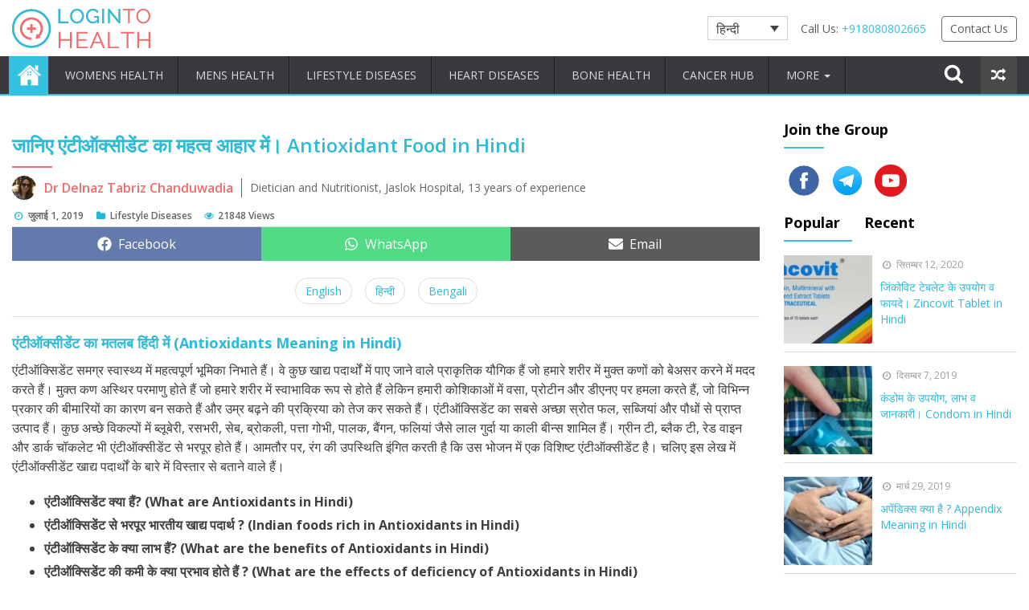

--- FILE ---
content_type: text/html; charset=UTF-8
request_url: https://www.logintohealth.com/blog/lifestyle-diseases/antioxidant-food-in-hindi/
body_size: 41873
content:

<!DOCTYPE html>
<html lang="hi-IN" class="no-js">
  <head>
    <meta charset="UTF-8">
    <meta name="viewport" content="width=device-width, initial-scale=1">
    <link rel="profile" href="https://gmpg.org/xfn/11">
        <link rel="pingback" href="https://www.logintohealth.com/blog/xmlrpc.php">
                <meta name="twitter:card" content="summary" />
    <meta name="twitter:site" content="@login_to_health" />
    <meta name="twitter:title" content="जानिए एंटीऑक्सीडेंट का महत्व आहार में। Antioxidant Food in Hindi" />
    <meta name="twitter:description" content="जानिए एंटीऑक्सीडेंट का महत्व आहार में। Antioxidant Food in Hindi"/>
    <meta property="og:image" content="https://www.logintohealth.com/blog/wp-content/uploads/2019/07/Antioxidant-Food-e1629124359867.jpg" />
    <meta property="og:type" content="article"/>
    <meta property="og:url" content="https://www.logintohealth.com/blog/lifestyle-diseases/antioxidant-food-in-hindi/" />
    <meta property="article:publisher" content="https://www.facebook.com/YourPersonalHealthService"/>
    <meta property="article:author" content="https://www.facebook.com/YourPersonalHealthService"/>
        <!-- <link rel="alternate" href="https://www.logintohealth.com/blog/en/" hreflang="en" />
    <link rel="alternate" href="https://www.logintohealth.com/blog/hi/" hreflang="hi" /> -->
    <meta name="viewport" content="width=device-width, initial-scale=1, maximum-scale=1, user-scalable=no">
    <meta name="SKYPE_TOOLBAR" content="SKYPE_TOOLBAR_PARSER_COMPATIBLE" />
    <link rel="profile" href="https://gmpg.org/xfn/11">

    <!-- <link rel="preconnect" href="https://fonts.googleapis.com">
    <link rel="preconnect" href="https://fonts.gstatic.com" crossorigin> -->
    <link rel="preload" href="https://fonts.googleapis.com/css2?family=Open+Sans:wght@300;400;600;700;800&display=swap" as="style" onload="this.onload=null;this.rel='stylesheet'">
    <noscript><link href="https://fonts.googleapis.com/css2?family=Open+Sans:wght@300;400;600;700;800&display=swap" rel="stylesheet" type="text/css"/></noscript>
    <!-- <link rel="stylesheet" href="https://maxcdn.bootstrapcdn.com/font-awesome/4.7.0/css/font-awesome.min.css"> -->
    <!-- <link href="https://fonts.googleapis.com/css?family=Lato:100,300,400,700,900&font-display=swap" rel="stylesheet"> -->
    <!-- <link rel="stylesheet" href="https://www.logintohealth.com/blog/wp-content/themes/logintohealth/css/bootstrap.min.css" type="text/css"> -->
    <!-- <link rel="stylesheet" href="https://www.logintohealth.com/blog/wp-content/themes/logintohealth/css/owl.carousel.min.css" type="text/css"> -->
    <!-- <link rel="stylesheet" href="https://cdnjs.cloudflare.com/ajax/libs/animate.css/3.1.1/animate.min.css" type="text/css"> -->
    <!-- <script type="text/javascript" src="https://code.jquery.com/jquery-1.11.3.min.js"></script>
    <script type="text/javascript" src="https://www.logintohealth.com/blog/wp-content/themes/logintohealth/js/bootstrap.min.js"></script>
    <script type="text/javascript" src="https://www.logintohealth.com/blog/wp-content/themes/logintohealth/js/owl.carousel.min.js"></script>
    <script type="text/javascript" src="https://www.logintohealth.com/blog/wp-content/themes/logintohealth/js/grid.js"></script>
    <script type="text/javascript" src="https://www.logintohealth.com/blog/wp-content/themes/logintohealth/js/custom.js?v1"></script> -->
    <script>(function(html){html.className = html.className.replace(/\bno-js\b/,'js')})(document.documentElement);</script>
<meta name='robots' content='max-image-preview:large' />
<link rel="alternate" hreflang="en" href="https://www.logintohealth.com/blog/en/lifestyle-diseases/antioxidants-in-the-diet/" />
<link rel="alternate" hreflang="hi" href="https://www.logintohealth.com/blog/lifestyle-diseases/antioxidant-food-in-hindi/" />
<link rel="alternate" hreflang="bn" href="https://www.logintohealth.com/blog/bn/lifestyle-diseases/antioxidant-in-bengali/" />

	<!-- This site is optimized with the Yoast SEO plugin v15.1.1 - https://yoast.com/wordpress/plugins/seo/ -->
	<style id="aoatfcss" media="all">@charset "UTF-8";.wpml-ls-statics-post_translations{clear:both}.wpml-ls-statics-post_translations .wpml-ls-item{padding:0;margin:0;display:inline-block}.wpml-ls-statics-post_translations .wpml-ls-item:not(:last-child):after{content:', '}.wpml-ls-statics-post_translations a{line-height:1;text-decoration:none;display:inline-block}html{font-family:sans-serif;-webkit-text-size-adjust:100%;-ms-text-size-adjust:100%}body{margin:0}article,aside,header,nav,section{display:block}a{background-color:transparent}b,strong{font-weight:700}h1{margin:.67em 0;font-size:2em}small{font-size:80%}img{border:0}svg:not(:root){overflow:hidden}input{margin:0;font:inherit;color:inherit}input[type=submit]{-webkit-appearance:button}input::-moz-focus-inner{padding:0;border:0}input{line-height:normal}*{-webkit-box-sizing:border-box;-moz-box-sizing:border-box;box-sizing:border-box}:after,:before{-webkit-box-sizing:border-box;-moz-box-sizing:border-box;box-sizing:border-box}html{font-size:10px}body{font-family:"Helvetica Neue",Helvetica,Arial,sans-serif;font-size:14px;line-height:1.42857143;color:#333;background-color:#fff}input{font-family:inherit;font-size:inherit;line-height:inherit}a{color:#337ab7;text-decoration:none}img{vertical-align:middle}h1,h2,h3,h4{font-family:inherit;font-weight:500;line-height:1.1;color:inherit}h1,h2,h3{margin-top:20px;margin-bottom:10px}h4{margin-top:10px;margin-bottom:10px}h1{font-size:36px}h2{font-size:30px}h3{font-size:24px}h4{font-size:18px}p{margin:0 0 10px}small{font-size:85%}.text-right{text-align:right}ul{margin-top:0;margin-bottom:10px}ul ul{margin-bottom:0}.container{padding-right:15px;padding-left:15px;margin-right:auto;margin-left:auto}@media (min-width:768px){.container{width:750px}}@media (min-width:992px){.container{width:970px}}@media (min-width:1200px){.container{width:1170px}}.row{margin-right:-15px;margin-left:-15px}.col-md-3,.col-md-9,.col-sm-12{position:relative;min-height:1px;padding-right:15px;padding-left:15px}@media (min-width:768px){.col-sm-12{float:left}.col-sm-12{width:100%}}@media (min-width:992px){.col-md-3,.col-md-9{float:left}.col-md-9{width:75%}.col-md-3{width:25%}}.btn{display:inline-block;padding:6px 12px;margin-bottom:0;font-size:14px;font-weight:400;line-height:1.42857143;text-align:center;white-space:nowrap;vertical-align:middle;-ms-touch-action:manipulation;touch-action:manipulation;background-image:none;border:1px solid transparent;border-radius:4px}.fade{opacity:0}.fade.in{opacity:1}.caret{display:inline-block;width:0;height:0;margin-left:2px;vertical-align:middle;border-top:4px dashed;border-top:4px solid\9;border-right:4px solid transparent;border-left:4px solid transparent}.dropdown{position:relative}.dropdown-menu{position:absolute;top:100%;left:0;z-index:1000;display:none;float:left;min-width:160px;padding:5px 0;margin:2px 0 0;font-size:14px;text-align:left;list-style:none;background-color:#fff;-webkit-background-clip:padding-box;background-clip:padding-box;border:1px solid #ccc;border:1px solid rgba(0,0,0,.15);border-radius:4px;-webkit-box-shadow:0 6px 12px rgba(0,0,0,.175);box-shadow:0 6px 12px rgba(0,0,0,.175)}.dropdown-menu>li>a{display:block;padding:3px 20px;clear:both;font-weight:400;line-height:1.42857143;color:#333;white-space:nowrap}.nav{padding-left:0;margin-bottom:0;list-style:none}.nav>li{position:relative;display:block}.nav>li>a{position:relative;display:block;padding:10px 15px}.tab-content>.tab-pane{display:none}.tab-content>.active{display:block}.navbar-nav{margin:7.5px -15px}.navbar-nav>li>a{padding-top:10px;padding-bottom:10px;line-height:20px}@media (min-width:768px){.navbar-nav{float:left;margin:0}.navbar-nav>li{float:left}.navbar-nav>li>a{padding-top:15px;padding-bottom:15px}}.navbar-nav>li>.dropdown-menu{margin-top:0;border-top-left-radius:0;border-top-right-radius:0}.clearfix:after,.clearfix:before,.container:after,.container:before,.nav:after,.nav:before,.row:after,.row:before{display:table;content:" "}.clearfix:after,.container:after,.nav:after,.row:after{clear:both}.pull-right{float:right!important}.pull-left{float:left!important}.hidden{display:none!important}@-ms-viewport{width:device-width}.visible-xs{display:none!important}@media (max-width:767px){.visible-xs{display:block!important}}.screen-reader-text{border:0;clip:rect(1px,1px,1px,1px);-webkit-clip-path:inset(50%);clip-path:inset(50%);height:1px;margin:-1px;overflow:hidden;padding:0;position:absolute;width:1px;word-wrap:normal!important}.wpcf7 .screen-reader-response{position:absolute;overflow:hidden;clip:rect(1px,1px,1px,1px);height:1px;width:1px;margin:0;padding:0;border:0}.wpcf7 form .wpcf7-response-output{margin:2em .5em 1em;padding:.2em 1em;border:2px solid #00a0d2}.wpcf7 form.init .wpcf7-response-output{display:none}.wpcf7-form-control-wrap{position:relative}.wpcf7 input[type=email]{direction:ltr}.wmpci-clearfix:before,.wmpci-clearfix:after{content:"";display:table}.wmpci-clearfix:after{clear:both}.wmpci-popup-wrp *{outline:none!important;-webkit-box-sizing:border-box;-moz-box-sizing:border-box;box-sizing:border-box}.wpmci-popup-cnt-inr-wrp{text-align:center}.wpmci-popup-cnt-inr-wrp h2{margin:0 0 5px!important}.wpmci-popup-cnt-inr-wrp h4{margin:0 0 15px!important}#wmpci-popup-wrp{bottom:0;display:none;left:0;overflow-y:auto;position:fixed;right:0;top:0;z-index:9999999}.wmpci-popup-wrp.splash{background:rgba(0,0,0,.6) none repeat scroll 0 0}.wmpci-popup-body{background-color:#fff;left:0;margin:auto;position:absolute;right:0;text-align:left;top:50%;transform:translateY(-50%);-webkit-transform:translateY(-50%);-moz-transform:translateY(-50%);max-width:50%;width:auto}.wmpci-popup-body p{line-height:1.71429;margin:0 0 1.71429rem}.text-right{text-align:right!important}.wpmci-popup-cnt-inr-wrp{clear:both;font-size:14px;padding:20px;width:100%;overflow:auto}.wmpci-popup-wrp .wmpci-popup-close{background:rgba(0,0,0,0) url(//www.logintohealth.com/blog/wp-content/plugins/wp-modal-popup-with-cookie-integration/assets/css/../images/close.png) no-repeat scroll 0 0;display:block;height:35px;position:absolute;right:-12px;text-decoration:none!important;top:-12px;width:35px;z-index:1500}.design1 .wmpci-popup-body{border:5px solid #fff;background-color:#08beb6;color:#fff}@media only screen and (max-width:650px){.wmpci-popup-body{width:90%!important}}.wpml-ls-legacy-dropdown{width:15.5em;max-width:100%}.wpml-ls-legacy-dropdown>ul{position:relative;padding:0;margin:0!important;list-style-type:none}.wpml-ls-legacy-dropdown .wpml-ls-item{padding:0;margin:0;list-style-type:none}.wpml-ls-legacy-dropdown a{display:block;text-decoration:none;color:#444;border:1px solid #cdcdcd;background-color:#fff;padding:5px 10px;line-height:1}.wpml-ls-legacy-dropdown a span{vertical-align:middle}.wpml-ls-legacy-dropdown a.wpml-ls-item-toggle{position:relative;padding-right:-webkit-calc(10px + .7em + .7em);padding-right:calc(10px + .7em + .7em)}.wpml-ls-legacy-dropdown a.wpml-ls-item-toggle:after{content:'';vertical-align:middle;display:inline-block;border:.35em solid transparent;border-top:.5em solid;position:absolute;right:10px;top:-webkit-calc(50% - .175em);top:calc(50% - .175em)}.wpml-ls-legacy-dropdown .wpml-ls-sub-menu{visibility:hidden;position:absolute;top:100%;right:0;left:0;border-top:1px solid #cdcdcd;padding:0;margin:0;list-style-type:none;z-index:101}.wpml-ls-legacy-dropdown .wpml-ls-sub-menu a{border-width:0 1px 1px}html,body{position:relative;height:100%;word-wrap:break-word}body{font-family:'Lato',sans-serif;font-size:16px;font-weight:400;-webkit-font-smoothing:antialiased;font-smoothing:antialiased;height:100%;color:#000;background:#f6f6f6}img{max-width:100%;height:auto}a{color:#ffc801}.btn{text-decoration:none;outline:0!important;outline-offset:0px!important}.data-table{display:table;width:100%;height:100%;table-layout:fixed}.data-cell{display:table-cell;vertical-align:middle;float:none}.relative{position:relative}h1,h2,h3,h4{font-family:'Lato',sans-serif;font-weight:400;line-height:normal}h1{font-size:26px}h2{font-size:20px}h3{font-size:18px}h4{font-size:16px}small{display:block;font-size:12px;color:#423e3e;font-weight:400}.title-lg{margin:0 0 20px}.title-lg{font-size:26px}.btn{text-transform:uppercase}.btn{font-size:15px;padding:6px 20px}.btn{border-radius:3px}#header{position:relative;background:#fff}.call-us{margin-top:20px}.call-us p{display:inline-block;vertical-align:middle;color:#5c5b5b;font-size:14px;margin:0}.call-us p span{color:#32c1de}.call-us p a{font-size:14px;color:#5c5b5b;padding:5px 10px;border-radius:4px;border:solid 1px #6d6b6b;display:block;margin:0 0 0 15px}.brand-logo{padding:10px 0}.random-post a{background:#494949;color:#fff;font-size:18px;line-height:47px;display:block;padding:0 10px}.navigation{position:relative;background:#3a393d;border-bottom:2px solid #32c1de}.navigation .navbar-nav{float:none;margin:0 auto;text-align:center}.navigation .navbar-nav>li{float:none;display:inline-block;vertical-align:top;margin-left:-4px;position:relative}.navigation .navbar-nav>li.home-icon a{line-height:47px;background:url(//www.logintohealth.com/blog/wp-content/themes/logintohealth/images/home-icon.png) no-repeat center center #32c1de;display:block;padding:0 25px;text-indent:-999em}.navigation .navbar-nav>li>a{color:#dad8e5;font-size:14px;text-transform:uppercase;font-weight:400;line-height:47px;padding:0 20px;position:relative}.navigation .navbar-nav>li:before{position:absolute;content:'';top:0;right:1px;height:100%;width:1px;background-color:#1c1b1e}.navigation .navbar-nav>li:after{position:absolute;content:'';top:0;right:0;height:100%;width:1px;background-color:#45434d}.toggle-btn{position:absolute;z-index:99;width:25px;height:18px;display:none;top:24px;right:5px}.toggle-btn span,.toggle-btn span:before,.toggle-btn span:after{left:0;content:'';position:absolute;display:block;width:25px;height:3px;background:#000;border-radius:3px}.toggle-btn span{top:7px;left:0}.toggle-btn span:before{top:-7px}.toggle-btn span:after{bottom:-7px}.bg-overlay{background:rgba(0,0,0,.6);width:100%;height:100%;position:fixed;z-index:9;top:0;left:0;display:none}.dropdown-menu{min-width:200px;background:#3a393d;border-radius:0;padding:0}.dropdown-menu>li>a{color:#ccc;border-bottom:1px solid rgba(255,255,255,.1);padding:8px}#footer h4{color:#fcffff;font-size:22px;font-weight:300;margin:0 0 10px}#footer p{color:#b3a7ba;font-weight:400}#footer .social h4{display:inline-block;vertical-align:middle;line-height:25px;margin:0 10px 0 0;font-size:14px;font-weight:600;color:#ccc;text-transform:uppercase}#footer .social .social-icon{display:inline-block}.social a{display:inline-block;vertical-align:middle}#footer .social a{text-indent:inherit;background:0 0;color:#ccc;font-size:16px;padding:0;text-align:center;line-height:30px;width:30px;height:30px;border-radius:100%}.entry_container{margin-bottom:40px}.entry_container p,.entry_container li{font-weight:400;color:#423e3e;font-size:17px;line-height:24px;margin-bottom:20px}.entry_container a{color:#000}.entry_container ul{padding-bottom:10px}.entry_container li{margin-bottom:5px}.widget{padding:0;margin-bottom:30px}.widget:first-child{border-top:none}.widget ul{margin:0;padding:0;list-style:none}.widget li{color:#363636;font-size:16px;font-weight:500;padding:10px 0;margin:0;position:relative;line-height:normal;border-top:1px solid #dbdbdb}.widget li:first-child{border-top:none;padding-top:0}.widget a{color:#363636;text-decoration:none}.widget-title{font-size:18px;font-weight:700;color:#070707;margin:0 0 10px;padding:0}.widget_col{border:1px solid #dbdbdb;padding:15px}.widget .tie-date{color:#9e9e9e;font-size:12px}.widget h3{font-weight:400;font-size:14px;line-height:20px;margin:0 0 5px}.widget .post-thumbnail{float:left;margin:7px 10px 0 0;width:110px}.widget .nav{background:#e9e8ed;padding-top:14px;padding-left:10px}.widget .nav li{float:left;padding:0;border-top:2px solid #e9e8ed}.widget .nav li a,.widget .nav li.active a{background:0 0;color:#000;font-weight:700;font-size:18px}.widget .nav li.active{background:#fff;border-color:#c0bfc5}.widget .tab-content{border-top:5px solid #dcdbe0;margin-top:-5px;background:#fff;padding:15px;max-height:1084px;overflow-y:scroll;width:100%}.blog-content article{border:1px solid #ececec;box-shadow:1px 5px 1px 1px #ececec;margin-bottom:40px}.blog-content article .title-lg{margin:15px 0 10px;font-size:24px;color:#1f1f1f;font-weight:600}.blog-content article small{border-bottom:1px solid #dcdce3;padding-bottom:5px}.blog-content article small span{display:inline-block;vertical-align:middle;margin-right:10px}.blog-content article small .lg-icon{color:#21b8d7}.blog-single{margin-top:30px}.blog-single .blog-content article{border:none;box-shadow:none}.post-thumbnail{margin:20px 0;position:relative;display:table}.post-cont{color:#070707;font-size:20px;margin:15px 0}::-webkit-scrollbar{-webkit-appearance:none;width:10px;background:#f1f3f5;border-left:1px solid #d3d9e0}::-webkit-scrollbar-thumb{background:#b5c0cb}.blog-single .post-cont{float:none;width:100%}.button{color:#fff;border:none!important;background:#f36565;-webkit-appearance:none;padding:6px 12px}.sidebar_widgets{position:relative;z-index:9}.tags span{font-size:8pt}.tags span a{display:inline-block;vertical-align:middle;padding:6px 8px;background:#f7f7f7;margin:0 1px 1px 0;text-transform:capitalize}.request-callback{position:fixed;bottom:0;left:0;width:100%;z-index:9;background:#32c1df;color:#fff;font-size:18px;padding:10px;height:auto}.request-callback a{display:inline-block;vertical-align:middle;border-radius:4px;background:#fff;color:#333;padding:6px 12px;font-weight:700;margin-left:5px;font-size:14px}.request-callback .data-cell{width:50%}.social_share{overflow:hidden}@media screen and (min-width:768px){#navbar{display:block!important}}@media only screen and (min-width:1300px){.container{width:1300px}}@media only screen and (max-width:1299px){.container{width:100%}}@media only screen and (max-width:1199px){small{font-size:12px}.title-lg{font-size:20px}.post-cont{font-size:13px}.widget .nav li a,.widget .nav li.active a{padding:10px}body{font-size:14px}#footer h4{font-size:18px}}@media only screen and (max-width:992px){.navigation .navbar-nav>li>a{padding:0 10px}.social.hidden.visible-xs{text-align:center}.blog-content article .title-lg{font-size:22px}}@media only screen and (max-width:767px){.brand-logo{max-width:100px;margin:0 auto}#header .container,.navigation .container{padding:0 5px}.toggle-btn{display:block;top:15px}body{position:relative;left:0}.navigation{height:auto}.navigation #navbar{position:fixed;right:-255px;top:0;width:255px;height:100%;background:#3a393d;color:#1e1e1e;z-index:99998;overflow:auto}#navbar .navbar-nav{width:100%;text-align:left}#navbar .navbar-nav>li{float:none;display:block;border-bottom:1px solid rgba(0,0,0,.1)}#navbar .navbar-nav>li>a{color:#fff;line-height:normal;padding:10px;font-weight:400;font-size:14px;position:relative}.dropdown-menu{position:static;float:none;width:100%}small{font-size:14px}.title-lg{font-size:22px}.post-cont{font-size:16px}.widget{padding:15px 0;margin:0}.widget-title{font-size:18px}.blog-single .post-cont{width:100%}.entry_container p,.entry_container li{font-size:14px;line-height:24px}#footer h4{font-size:16px;margin-top:30px}.blog-content article .title-lg{font-size:22px}.call-us{margin-top:0;width:100%;text-align:center;margin-bottom:10px;display:none}.blog-single{margin-top:0}}@media only screen and (max-width:480px){.related-gallery .gallery-item img{width:100%}.request-callback{font-size:14px;padding:5px}.request-callback a{padding:3px 6px;font-size:12px;margin-left:2px}}@media only screen and (max-width:330px){.request-callback{font-size:12px}.request-callback a{font-size:9px}}@media (max-width:768px){.lang-dropdown{position:absolute;width:100px;right:55px;top:10px}.lang-dropdown ul{background:#fff!important;box-shadow:-5px 0px 65px 0px rgba(0,0,0,.18)}#header .container{padding:0 15px!important}#header .toggle-btn{right:15px}.lang-dropdown ul li a{background:#fff!important;border:none;padding:8px 10px}}@media (min-width:768px){.lang-dropdown{display:none}}.lang-dropdown ul{border:1px solid #32c1df;background:#fff!important}.lang-dropdown ul li a{border:none!important;background:#fff!important}.wpml-ls-statics-post_translations .wpml-ls-item:not(:last-child):after{display:none}body.single-post .post-cont .wpml-ls-statics-post_translations{text-align:center;border-bottom:1px solid #ddd;display:flex;justify-content:center;padding-bottom:10px}body.single-post .post-cont .wpml-ls-statics-post_translations .wpml-ls-item{display:block;margin:10px 8px}body.single-post .post-cont .wpml-ls-native{border:1px solid #ddd;padding:6px 12px;border-radius:25px;font-size:14px}.navigation .pull-right{display:flex;align-items:center}.navigation .pull-right .search-icon svg.icon-search{width:25px;height:25px;fill:#fff}#search-dropdown{background-color:#f2f4f6}#search-dropdown{clear:both;width:100%;height:0;overflow:hidden;visibility:hidden}#search-dropdown .search_box{padding:30px 0;text-align:center}#search-dropdown .search_box input{width:90%;font-size:1em;margin:0;padding:1%;border:1px solid #32c1de;background:#fff}#search-dropdown .search_box input.search_icon{clear:both;width:8%;color:#fff;background:#32c1de}@media (max-width:768px){#search-dropdown .search_box input{width:80%;padding:2%}#search-dropdown .search_box input.search_icon{width:18.7%}}body{background:#fff}body.single-post .dr-profile-section .dr-item{display:flex;align-items:center;margin-bottom:10px}body.single-post .dr-profile-section .dr-item p{margin-bottom:0;border-right:none;padding:0 10px;color:#656565;border-left:1px solid #656565}body.single-post .dr-profile-section .dr-item p.author-name{border-left:none!important}body.single-post .dr-profile-section .dr-item p:last-child{border-right:none}body.single-post .dr-profile-section .dr-profile-image img{border-radius:50%}@media (max-width:425px){body.single-post .dr-profile-section{gap:30px}}@media (max-width:768px){body.single-post .dr-profile-section .dr-item .author-name{font-size:13px!important;flex:0 0 27%;line-height:18px}body.single-post .dr-profile-section .dr-item p:last-child{border-left:1px solid #656565;line-height:17px;font-size:11px!important}}.sidebar_widgets{z-index:5}.blog-content article small span{color:#656565;font-size:14px;font-weight:600}.blog-content article .title-lg:after{content:'';display:block;width:50px;border-bottom:2px solid #f26b6c;padding-bottom:10px}.widget .widget-title:after{content:'';display:block;width:50px;border-bottom:2px solid #45bed3;padding-bottom:10px}.widget .tie-date{display:inline-block;padding-top:10px;margin-bottom:10px}.widget .widget_col{border:none;padding:0}.widget .tab-content{padding:0;overflow-y:auto;max-height:unset;border-top:none}.widget ul.nav{background:#fff;padding:0;margin-bottom:15px}.widget ul.nav li{border-top:none;border-bottom:2px solid transparent}.widget ul.nav li.active{border-bottom:2px solid #32c1de}.widget .tags span a{background:#32c1de;color:#fff;margin:0 3px 3px 0}.blog-content article h1.title-lg,.blog-content article h3{color:#2fbbd7}.scriptlesssocialsharing__heading{margin-bottom:5px}.widget .join-group li{display:inline-block;border-top:none;margin:0 5px;padding-bottom:0}.widget .join-group li img{width:40px}.scriptlesssocialsharing{margin:0!important}.blog-single .post-cont h3 span{color:#2fbbd7!important}.lang-dropdown-desk{width:100px;display:inline-block;margin-right:12px}@media (max-width:767px){.lang-dropdown-desk{display:none}}body,h1,h2,h3,h4{font-family:'Open Sans',sans-serif}.join-group{padding-left:0}.join-group li{display:inline-block;border-top:none;margin:0 2px}.join-group li img{width:30px}body.single .social_share .scriptlesssocialsharing__heading{display:none}.entry_container p,.entry_container li{font-size:16px}#footer .footer-nav .wpml-ls-statics-post_translations{display:none}.sidebar_widgets #block-2,.sidebar_widgets #block-2 .widget{margin-bottom:10px}@media only screen and (max-width:767px){.sidebar_widgets #block-2,.sidebar_widgets #block-2 .widget{margin:0;padding:0}}.wpmci-popup-cnt-wrp{background-image:url("/blog/wp-content/uploads/2021/08/brick_wall_gal.jpg")}.wmpci-popup-wrp .wpmci-popup-cnt-inr-wrp{padding:3em 4em;text-align:center}.wmpci-popup-wrp .wpmci-popup-cnt-inr-wrp h2{margin-top:20px!important;margin-bottom:10px!important;font-size:26px;font-weight:700}.wmpci-popup-wrp .wpmci-popup-cnt-inr-wrp h4{color:#444;font-size:1.12em;line-height:1.5em}.wmpci-popup-wrp .wpmci-popup-cnt-inr-wrp .ig_form_footer{color:#444;font-size:1.12em;line-height:1.5em;margin-top:.6em}.wmpci-popup-wrp .wmpci-popup-body .wpcf7-form input[type=email]{margin-bottom:.6em;width:99%;border:1px solid #dddcd8;font-size:1.2em;padding:5px;text-align:center}.wmpci-popup-wrp .wmpci-popup-body .wpcf7-form input[type=submit]{background-color:#02c4d6;border:1px solid #069aa7;border-radius:3px;width:99%;color:#fff;font-size:2em;text-transform:uppercase}@media screen and (max-width:545px){.wmpci-popup-wrp .wpmci-popup-cnt-inr-wrp h4{font-size:.9em}.wmpci-popup-wrp .wpmci-popup-cnt-inr-wrp .ig_form_footer{font-size:.9em}.wmpci-popup-wrp .wpmci-popup-cnt-inr-wrp{padding:2em 3em}}.sidebar_widgets .nav li:first-child a{padding-left:0!important}.blog-single .blog-content article{margin-bottom:10px!important}.blog-content article small span{font-size:12px!important}@font-face{font-family:'lg-icon';src:url('/blog/wp-content/themes/logintohealth/fonts/lg-icon.eot?19108643');src:url('/blog/wp-content/themes/logintohealth/fonts/lg-icon.eot?19108643#iefix') format('embedded-opentype'),url('/blog/wp-content/themes/logintohealth/fonts/lg-icon.woff?19108643') format('woff'),url('/blog/wp-content/themes/logintohealth/fonts/lg-icon.ttf?19108643') format('truetype'),url('/blog/wp-content/themes/logintohealth/fonts/lg-icon.svg?19108643#lg-icon') format('svg');font-weight:400;font-style:normal;font-display:swap}.lg-icon{font-family:"lg-icon";font-style:normal;font-weight:400;speak:never;display:inline-block;text-decoration:inherit;width:1em;margin-right:.2em;text-align:center;font-variant:normal;text-transform:none;line-height:1em;margin-left:.2em;-webkit-font-smoothing:antialiased;-moz-osx-font-smoothing:grayscale}.scriptlesssocialsharing{box-sizing:border-box;margin:18px auto}.scriptlesssocialsharing a.button{border:none;border-radius:0;box-shadow:none;color:#fff;line-height:1;margin:0;text-align:center;text-decoration:none}.scriptlesssocialsharing .screen-reader-text{position:absolute;clip:rect(1px,1px,1px,1px);height:1px;width:1px;border:0;overflow:hidden}.scriptlesssocialsharing__buttons{display:flex;flex-wrap:wrap}.scriptlesssocialsharing__buttons a.button{border:1px solid;display:flex;justify-content:center;align-items:center}.scriptlesssocialsharing__icon{display:inline-block;fill:currentColor;font-size:18px;height:1em;width:1em}.scriptlesssocialsharing__icon+.sss-name{margin-left:8px}.scriptlesssocialsharing .button.email{background-color:rgba(51,51,51,.8)}.scriptlesssocialsharing .button.facebook{background-color:rgba(59,89,152,.8)}.scriptlesssocialsharing .button.whatsapp{background-color:rgba(37,211,102,.8)}.scriptlesssocialsharing__buttons a.button{padding:12px;flex:1}@media only screen and (max-width:767px){.scriptlesssocialsharing .sss-name{position:absolute;clip:rect(1px,1px,1px,1px);height:1px;width:1px;border:0;overflow:hidden}}.wmpci-popup-wrp .wmpci-popup-body{background-color:#fff;border-width:0;border-style:solid;max-width:700px}.wpmci-popup-cnt-inr-wrp{color:#444}.wpmci-popup-cnt-inr-wrp h2,.wpmci-popup-cnt-inr-wrp h4{color:#444}</style><link rel="stylesheet" media="print" href="https://www.logintohealth.com/blog/wp-content/cache/autoptimize/css/autoptimize_424fbd52b33dbb3e91a80504b2554979.css" onload="this.onload=null;this.media='all';" /><noscript id="aonoscrcss"><link media="all" href="https://www.logintohealth.com/blog/wp-content/cache/autoptimize/css/autoptimize_424fbd52b33dbb3e91a80504b2554979.css" rel="stylesheet" /></noscript><title>जानिए एंटीऑक्सीडेंट का महत्व आहार में। Antioxidant Food in Hindi</title>
	<meta name="description" content="एंटीऑक्सीडेंटयुक्त भारतीय आहार, एंटीऑक्सीडेंट के लाभ, एंटीऑक्सीडेंट की कमी से होने वाले नुकसान इत्यादि है। अपने आहार में एंटीऑक्सीडेंटयुक्त आहार जरूर शामिल करे और अपने शरीर को स्वस्थ बनाए रखें। Antioxidant Food in Hindi" />
	<meta name="robots" content="index, follow, max-snippet:-1, max-image-preview:large, max-video-preview:-1" />
	<link rel="canonical" href="https://www.logintohealth.com/blog/lifestyle-diseases/जानिए-एंटीऑक्सीडेंट-का-म/" />
	<script type="application/ld+json" class="yoast-schema-graph">{"@context":"https://schema.org","@graph":[{"@type":"WebSite","@id":"https://www.logintohealth.com/blog/#website","url":"https://www.logintohealth.com/blog/","name":"LogintoHealth","description":"Your Personal Health Service","potentialAction":[{"@type":"SearchAction","target":"https://www.logintohealth.com/blog/?s={search_term_string}","query-input":"required name=search_term_string"}],"inLanguage":"hi-IN"},{"@type":"ImageObject","@id":"https://www.logintohealth.com/blog/lifestyle-diseases/%e0%a4%9c%e0%a4%be%e0%a4%a8%e0%a4%bf%e0%a4%8f-%e0%a4%8f%e0%a4%82%e0%a4%9f%e0%a5%80%e0%a4%91%e0%a4%95%e0%a5%8d%e0%a4%b8%e0%a5%80%e0%a4%a1%e0%a5%87%e0%a4%82%e0%a4%9f-%e0%a4%95%e0%a4%be-%e0%a4%ae/#primaryimage","inLanguage":"hi-IN","url":"https://www.logintohealth.com/blog/wp-content/uploads/2019/07/Antioxidant-Food-e1629124359867.jpg","width":400,"height":210,"caption":"Antioxidant Food in Hindi"},{"@type":"WebPage","@id":"https://www.logintohealth.com/blog/lifestyle-diseases/%e0%a4%9c%e0%a4%be%e0%a4%a8%e0%a4%bf%e0%a4%8f-%e0%a4%8f%e0%a4%82%e0%a4%9f%e0%a5%80%e0%a4%91%e0%a4%95%e0%a5%8d%e0%a4%b8%e0%a5%80%e0%a4%a1%e0%a5%87%e0%a4%82%e0%a4%9f-%e0%a4%95%e0%a4%be-%e0%a4%ae/#webpage","url":"https://www.logintohealth.com/blog/lifestyle-diseases/%e0%a4%9c%e0%a4%be%e0%a4%a8%e0%a4%bf%e0%a4%8f-%e0%a4%8f%e0%a4%82%e0%a4%9f%e0%a5%80%e0%a4%91%e0%a4%95%e0%a5%8d%e0%a4%b8%e0%a5%80%e0%a4%a1%e0%a5%87%e0%a4%82%e0%a4%9f-%e0%a4%95%e0%a4%be-%e0%a4%ae/","name":"\u091c\u093e\u0928\u093f\u090f \u090f\u0902\u091f\u0940\u0911\u0915\u094d\u0938\u0940\u0921\u0947\u0902\u091f \u0915\u093e \u092e\u0939\u0924\u094d\u0935 \u0906\u0939\u093e\u0930 \u092e\u0947\u0902\u0964 Antioxidant Food in Hindi","isPartOf":{"@id":"https://www.logintohealth.com/blog/#website"},"primaryImageOfPage":{"@id":"https://www.logintohealth.com/blog/lifestyle-diseases/%e0%a4%9c%e0%a4%be%e0%a4%a8%e0%a4%bf%e0%a4%8f-%e0%a4%8f%e0%a4%82%e0%a4%9f%e0%a5%80%e0%a4%91%e0%a4%95%e0%a5%8d%e0%a4%b8%e0%a5%80%e0%a4%a1%e0%a5%87%e0%a4%82%e0%a4%9f-%e0%a4%95%e0%a4%be-%e0%a4%ae/#primaryimage"},"datePublished":"2019-07-01T10:01:28+00:00","dateModified":"2022-04-20T11:15:14+00:00","author":{"@id":"https://www.logintohealth.com/blog/#/schema/person/306b7b49456e412b5a7d0e81d2de3111"},"description":"\u090f\u0902\u091f\u0940\u0911\u0915\u094d\u0938\u0940\u0921\u0947\u0902\u091f\u092f\u0941\u0915\u094d\u0924 \u092d\u093e\u0930\u0924\u0940\u092f \u0906\u0939\u093e\u0930, \u090f\u0902\u091f\u0940\u0911\u0915\u094d\u0938\u0940\u0921\u0947\u0902\u091f \u0915\u0947 \u0932\u093e\u092d, \u090f\u0902\u091f\u0940\u0911\u0915\u094d\u0938\u0940\u0921\u0947\u0902\u091f \u0915\u0940 \u0915\u092e\u0940 \u0938\u0947 \u0939\u094b\u0928\u0947 \u0935\u093e\u0932\u0947 \u0928\u0941\u0915\u0938\u093e\u0928 \u0907\u0924\u094d\u092f\u093e\u0926\u093f \u0939\u0948\u0964 \u0905\u092a\u0928\u0947 \u0906\u0939\u093e\u0930 \u092e\u0947\u0902 \u090f\u0902\u091f\u0940\u0911\u0915\u094d\u0938\u0940\u0921\u0947\u0902\u091f\u092f\u0941\u0915\u094d\u0924 \u0906\u0939\u093e\u0930 \u091c\u0930\u0942\u0930 \u0936\u093e\u092e\u093f\u0932 \u0915\u0930\u0947 \u0914\u0930 \u0905\u092a\u0928\u0947 \u0936\u0930\u0940\u0930 \u0915\u094b \u0938\u094d\u0935\u0938\u094d\u0925 \u092c\u0928\u093e\u090f \u0930\u0916\u0947\u0902\u0964 Antioxidant Food in Hindi","inLanguage":"hi-IN","potentialAction":[{"@type":"ReadAction","target":["https://www.logintohealth.com/blog/lifestyle-diseases/%e0%a4%9c%e0%a4%be%e0%a4%a8%e0%a4%bf%e0%a4%8f-%e0%a4%8f%e0%a4%82%e0%a4%9f%e0%a5%80%e0%a4%91%e0%a4%95%e0%a5%8d%e0%a4%b8%e0%a5%80%e0%a4%a1%e0%a5%87%e0%a4%82%e0%a4%9f-%e0%a4%95%e0%a4%be-%e0%a4%ae/"]}]},{"@type":"Person","@id":"https://www.logintohealth.com/blog/#/schema/person/306b7b49456e412b5a7d0e81d2de3111","name":"Dr Delnaz Tabriz Chanduwadia","image":{"@type":"ImageObject","@id":"https://www.logintohealth.com/blog/#personlogo","inLanguage":"hi-IN","url":"https://secure.gravatar.com/avatar/a2a048be333170916039344efe1908b7?s=96&d=mm&r=g","caption":"Dr Delnaz Tabriz Chanduwadia"}}]}</script>
	<!-- / Yoast SEO plugin. -->


<link rel='dns-prefetch' href='//www.logintohealth.com' />
<link href='https://fonts.googleapis.com' rel='preconnect' />
<link rel="alternate" type="application/rss+xml" title="LogintoHealth &raquo; फ़ीड" href="https://www.logintohealth.com/blog/feed/" />
<link rel="alternate" type="application/rss+xml" title="LogintoHealth &raquo; टिप्पणी फ़ीड" href="https://www.logintohealth.com/blog/comments/feed/" />
<link rel="alternate" type="application/rss+xml" title="LogintoHealth &raquo; जानिए एंटीऑक्सीडेंट का महत्व आहार में। Antioxidant Food in Hindi टिप्पणी फ़ीड" href="https://www.logintohealth.com/blog/lifestyle-diseases/antioxidant-food-in-hindi/feed/" />









<!--[if lt IE 9]>
<link rel='stylesheet' id='twentyseventeen-ie8-css'  href='https://www.logintohealth.com/blog/wp-content/themes/logintohealth/assets/css/ie8.css?ver=1.0' type='text/css' media='all' />
<![endif]-->

<link rel="https://api.w.org/" href="https://www.logintohealth.com/blog/wp-json/" /><link rel="alternate" type="application/json" href="https://www.logintohealth.com/blog/wp-json/wp/v2/posts/1418/" /><link rel="EditURI" type="application/rsd+xml" title="RSD" href="https://www.logintohealth.com/blog/xmlrpc.php?rsd" />
<link rel="wlwmanifest" type="application/wlwmanifest+xml" href="https://www.logintohealth.com/blog/wp-includes/wlwmanifest.xml" /> 
<meta name="generator" content="WordPress 5.8.12" />
<link rel='shortlink' href='https://www.logintohealth.com/blog/?p=1418' />
<link rel="alternate" type="application/json+oembed" href="https://www.logintohealth.com/blog/wp-json/oembed/1.0/embed/?url=https%3A%2F%2Fwww.logintohealth.com%2Fblog%2Flifestyle-diseases%2Fantioxidant-food-in-hindi%2F" />
<link rel="alternate" type="text/xml+oembed" href="https://www.logintohealth.com/blog/wp-json/oembed/1.0/embed/?url=https%3A%2F%2Fwww.logintohealth.com%2Fblog%2Flifestyle-diseases%2Fantioxidant-food-in-hindi%2F&#038;format=xml" />
<meta name="generator" content="WPML ver:4.4.4 stt:5,64,1,21,51;" />
<link rel="pingback" href="https://www.logintohealth.com/blog/xmlrpc.php">
<link rel="shortcut icon" href="https://www.logintohealth.com/blog/wp-content/uploads/2017/09/favicon.ico"/>
<script>
(function(i,s,o,g,r,a,m){i['GoogleAnalyticsObject']=r;i[r]=i[r]||function(){

(i[r].q=i[r].q||[]).push(arguments)},i[r].l=1*new Date();a=s.createElement(o),

m=s.getElementsByTagName(o)[0];a.async=1;a.src=g;m.parentNode.insertBefore(a,m)

})(window,document,'script','//www.google-analytics.com/analytics.js','ga');

ga('create', 'UA-75947605-1', 'auto');
ga('send', 'pageview');
</script>	<link rel="preload" href="https://www.logintohealth.com/blog/wp-content/themes/logintohealth/fonts/lg-icon.woff?19108643" as="font" type="font/woff" crossorigin>
	
	
			
		    
    <script async src="https://www.googletagmanager.com/gtag/js?id=G-Z9ZSXQBJVV"></script>
<script>
  window.dataLayer = window.dataLayer || [];
  function gtag(){dataLayer.push(arguments);}
  gtag('js', new Date());

  gtag('config', 'G-Z9ZSXQBJVV');
</script>

    <!--Twitter script: -->
    <!-- <script>!function(d,s,id){var js,fjs=d.getElementsByTagName(s)[0],p=/^http:/.test(d.location)?'http':'https';if(!d.getElementById(id)){js=d.createElement(s);js.id=id;js.src=p+'://platform.twitter.com/widgets.js';fjs.parentNode.insertBefore(js,fjs);}}(document, 'script', 'twitter-wjs');</script> -->
    <!--========> Facebook HTML5 script: <========= -->
        <!--========> Buffer script: <======== -->
    <!-- <script type="text/javascript" src="https://d389zggrogs7qo.cloudfront.net/js/button.js"></script> -->
    <!--========> Google+ script: <======== -->
    <script type="text/javascript">
      (function() {
        var po = document.createElement('script'); po.type = 'text/javascript'; po.async = true;
        po.src = 'https://apis.google.com/js/platform.js';
        var s = document.getElementsByTagName('script')[0]; s.parentNode.insertBefore(po, s);
      })();
    </script>
    <!--========> Pinterest script: <======== -->
    <!-- <script async defer src="//assets.pinterest.com/js/pinit.js"></script> -->
    <!--========> LinkedIn script: <======== -->
    <!-- <script src="//platform.linkedin.com/in.js" type="text/javascript">lang: en_US</script> -->
    <!-- <script src="//platform.linkedin.com/in.js" type="text/javascript"></script> -->

    <!--  Push Notification Code -->  
    <script> window._izq = window._izq || []; window._izq.push(["init"]); </script>
    <!-- <script src="https://cdn.izooto.com/scripts/6b461cb646ee44d311f346c599db90667c06b33f.js"></script> -->
  </head>

  <body data-rsssl=1 class="post-template-default single single-post postid-1418 single-format-standard group-blog has-header-image has-sidebar colors-light">

  <!--[Header]-->
  <header id="header">
    <div class="container relative clearfix">
      <div class="brand-logo pull-left"><a href="https://www.logintohealth.com/blog"><noscript><img src="https://www.logintohealth.com/blog/wp-content/uploads/2017/09/logo.png" alt="Login To Health" width="172" height="50"></noscript><img class="lazyload" src='data:image/svg+xml,%3Csvg%20xmlns=%22http://www.w3.org/2000/svg%22%20viewBox=%220%200%20172%2050%22%3E%3C/svg%3E' data-src="https://www.logintohealth.com/blog/wp-content/uploads/2017/09/logo.png" alt="Login To Health" width="172" height="50"></a> </div>
            <div class="lang-dropdown">
<div
	 class="wpml-ls-statics-shortcode_actions wpml-ls wpml-ls-legacy-dropdown js-wpml-ls-legacy-dropdown">
	<ul>

		<li tabindex="0" class="wpml-ls-slot-shortcode_actions wpml-ls-item wpml-ls-item-hi wpml-ls-current-language wpml-ls-item-legacy-dropdown">
			<a href="#" class="js-wpml-ls-item-toggle wpml-ls-item-toggle"><span class="wpml-ls-native">हिन्दी</span></a>

			<ul class="wpml-ls-sub-menu">
				
					<li class="wpml-ls-slot-shortcode_actions wpml-ls-item wpml-ls-item-en wpml-ls-first-item">
						<a href="https://www.logintohealth.com/blog/en/lifestyle-diseases/antioxidants-in-the-diet/" class="wpml-ls-link"><span class="wpml-ls-native" lang="en">English</span></a>
					</li>

				
					<li class="wpml-ls-slot-shortcode_actions wpml-ls-item wpml-ls-item-bn">
						<a href="https://www.logintohealth.com/blog/bn/lifestyle-diseases/antioxidant-in-bengali/" class="wpml-ls-link"><span class="wpml-ls-native" lang="bn">Bengali</span></a>
					</li>

				
					<li class="wpml-ls-slot-shortcode_actions wpml-ls-item wpml-ls-item-ta">
						<a href="https://www.logintohealth.com/blog/ta/" class="wpml-ls-link"><span class="wpml-ls-native" lang="ta">Tamil</span></a>
					</li>

				
					<li class="wpml-ls-slot-shortcode_actions wpml-ls-item wpml-ls-item-ar wpml-ls-last-item">
						<a href="https://www.logintohealth.com/blog/ar/" class="wpml-ls-link"><span class="wpml-ls-native" lang="ar">العربية</span></a>
					</li>

							</ul>

		</li>

	</ul>
</div>
</div>
            <div class="toggle-btn"><span></span></div>
      <div class="bg-overlay">&nbsp;</div>
      <div class="pull-right call-us">
        <div class="lang-dropdown-desk">
<div
	 class="wpml-ls-statics-shortcode_actions wpml-ls wpml-ls-legacy-dropdown js-wpml-ls-legacy-dropdown">
	<ul>

		<li tabindex="0" class="wpml-ls-slot-shortcode_actions wpml-ls-item wpml-ls-item-hi wpml-ls-current-language wpml-ls-item-legacy-dropdown">
			<a href="#" class="js-wpml-ls-item-toggle wpml-ls-item-toggle"><span class="wpml-ls-native">हिन्दी</span></a>

			<ul class="wpml-ls-sub-menu">
				
					<li class="wpml-ls-slot-shortcode_actions wpml-ls-item wpml-ls-item-en wpml-ls-first-item">
						<a href="https://www.logintohealth.com/blog/en/lifestyle-diseases/antioxidants-in-the-diet/" class="wpml-ls-link"><span class="wpml-ls-native" lang="en">English</span></a>
					</li>

				
					<li class="wpml-ls-slot-shortcode_actions wpml-ls-item wpml-ls-item-bn">
						<a href="https://www.logintohealth.com/blog/bn/lifestyle-diseases/antioxidant-in-bengali/" class="wpml-ls-link"><span class="wpml-ls-native" lang="bn">Bengali</span></a>
					</li>

				
					<li class="wpml-ls-slot-shortcode_actions wpml-ls-item wpml-ls-item-ta">
						<a href="https://www.logintohealth.com/blog/ta/" class="wpml-ls-link"><span class="wpml-ls-native" lang="ta">Tamil</span></a>
					</li>

				
					<li class="wpml-ls-slot-shortcode_actions wpml-ls-item wpml-ls-item-ar wpml-ls-last-item">
						<a href="https://www.logintohealth.com/blog/ar/" class="wpml-ls-link"><span class="wpml-ls-native" lang="ar">العربية</span></a>
					</li>

							</ul>

		</li>

	</ul>
</div>
</div>
                <p>Call Us: <span>+918080802665</span></p>
                <p><a href="https://www.logintohealth.com/contact-us">Contact Us</a></p>
      </div>
    </div>
  </header>
  <!--[/Header]-->

  <!--[/Navigation]-->
  <div class="navigation clearfix">
    <div class="container">
      <nav id="navbar" class="pull-left"><div class="menu-header-menu-container"><ul id="menu-header-menu" class="nav navbar-nav"><li id="menu-item-14" class="home-icon menu-item menu-item-type-custom menu-item-object-custom menu-item-home menu-item-14"><a title="Home" href="https://www.logintohealth.com/blog/">Home</a></li>
<li id="menu-item-5992" class="menu-item menu-item-type-taxonomy menu-item-object-category menu-item-5992"><a title="Womens Health" href="https://www.logintohealth.com/blog/category/womens-health/">Womens Health</a></li>
<li id="menu-item-5997" class="menu-item menu-item-type-taxonomy menu-item-object-category menu-item-5997"><a title="Mens Health" href="https://www.logintohealth.com/blog/category/mens-health/">Mens Health</a></li>
<li id="menu-item-5990" class="menu-item menu-item-type-taxonomy menu-item-object-category current-post-ancestor current-menu-parent current-post-parent menu-item-5990"><a title="Lifestyle Diseases" href="https://www.logintohealth.com/blog/category/lifestyle-diseases/">Lifestyle Diseases</a></li>
<li id="menu-item-5996" class="menu-item menu-item-type-taxonomy menu-item-object-category menu-item-5996"><a title="Heart Diseases" href="https://www.logintohealth.com/blog/category/heart-diseases/">Heart Diseases</a></li>
<li id="menu-item-5994" class="menu-item menu-item-type-taxonomy menu-item-object-category menu-item-5994"><a title="Bone Health" href="https://www.logintohealth.com/blog/category/bone-health/">Bone Health</a></li>
<li id="menu-item-5995" class="menu-item menu-item-type-taxonomy menu-item-object-category menu-item-5995"><a title="Cancer Hub" href="https://www.logintohealth.com/blog/category/cancer-hub/">Cancer Hub</a></li>
<li id="menu-item-12334" class="megamenu menu-item menu-item-type-custom menu-item-object-custom menu-item-has-children menu-item-12334 dropdown"><a title="More &lt;span class=&quot;caret&quot;&gt;&lt;/span&gt;" href="#" data-toggle="dropdown" class="dropdown-toggle" aria-haspopup="true">More <span class="caret"></span> </a>
<ul role="menu" class="dropdown-menu">
	<li id="menu-item-5998" class="menu-item menu-item-type-taxonomy menu-item-object-category menu-item-5998"><a title="Liver Section" href="https://www.logintohealth.com/blog/category/liver-section/">Liver Section</a></li>
	<li id="menu-item-5993" class="menu-item menu-item-type-taxonomy menu-item-object-category menu-item-5993"><a title="Brain Diseases" href="https://www.logintohealth.com/blog/category/brain-diseases/">Brain Diseases</a></li>
</ul>
</li>
</ul></div></nav>
      <div class="pull-right">
        <div class="search-icon">
          <a href="#search_box" class="btn" id="search"><svg class="icon icon-search" aria-hidden="true" role="img"> <use href="#icon-search" xlink:href="#icon-search"></use> </svg></a>
        </div>
        <div class="random-post">
                    <a href="https://www.logintohealth.com/blog/cancer-hub/cost-of-vmat-in-delhi-in-hindi-2/" data-toggle="tooltip" data-placement="top" title="Random Article"><i class="lg-icon icon-shuffle">&#xe800;</i></a>
                            </div>
      </div>
    </div>
  </div>
  <!--[/Navigation]-->

  <!-- On Search icon click dropdown section START -->
  <div class="search-dropdown" id="search-dropdown">
    <div class="container">
      <div class="row">
        <div class="col-sm-12">
        <form class="search_box" id="search_box" action="/blog/">
          <input name="s" placeholder="Search by keyword" value="" type="text">
          <input class="search_icon" value="Search" type="submit">
        </form>
        </div>
      </div>
    </div>
  </div><!-- On Search icon click dropdown section END -->

<section class="entry_container">
  <div class="container">
    <div class="row blog-single">
      <div class="col-md-9 col-sm-12">
        <div class="blog-content">
        
                  <article class="clearfix">
            <h1 class="title-lg">जानिए एंटीऑक्सीडेंट का महत्व आहार में। Antioxidant Food in Hindi</h1>
            
                          <div class="dr-profile-section">
                <div class="dr-profile-image dr-item">
                                      <noscript><img src="https://www.logintohealth.com/blog/wp-content/uploads/2021/09/Dr-Delnaz-Tabriz-Chanduwadia-e1632109444308.jpg" width="30" height="30" alt="Dr Delnaz Tabriz Chanduwadia"></noscript><img class="lazyload" src='data:image/svg+xml,%3Csvg%20xmlns=%22http://www.w3.org/2000/svg%22%20viewBox=%220%200%2030%2030%22%3E%3C/svg%3E' data-src="https://www.logintohealth.com/blog/wp-content/uploads/2021/09/Dr-Delnaz-Tabriz-Chanduwadia-e1632109444308.jpg" width="30" height="30" alt="Dr Delnaz Tabriz Chanduwadia">
                                                          <p class="author-name" style="font-size: 16px; font-weight: 600;"><a href="https://www.logintohealth.com/dietician-and-nutritionist/delnaaz-tabrizchanduwadia" style="color: #F26B6C;" target="_blank">Dr Delnaz Tabriz Chanduwadia</a></p>
                                                          <p style="font-size: 14px;">Dietician and Nutritionist, Jaslok Hospital, 13 years of experience</p>
                                  </div>

                                              </div>
                      
          	<small>
              <!-- <span><i class="fa fa-user"></i> Dr Delnaz Tabriz Chanduwadia</span> -->
              <span><i class="lg-icon icon-clock">&#xe801;</i> जुलाई 1, 2019</span>
              <!-- <span><i class="fa fa-folder"></i> <a href="https://www.logintohealth.com/blog/category/lifestyle-diseases/" style="color:#656565;">Lifestyle Diseases</a></span> -->
              <span><i class="lg-icon icon-folder">&#xe802;</i> 
              <a href="https://www.logintohealth.com/blog/category/lifestyle-diseases/" style="color:#656565;">Lifestyle Diseases</a>              </span>
              <span><i class="lg-icon icon-eye">&#xe803;</i> 21848 Views</span>
            </small>
          	
                        

                        <div class="social_share">
              

<div class="scriptlesssocialsharing"><div class="scriptlesssocialsharing__heading">Share this post:</div><div class="scriptlesssocialsharing__buttons"><a class="button facebook" target="_blank" href="https://www.facebook.com/sharer/sharer.php?u=https%3A%2F%2Fwww.logintohealth.com%2Fblog%2Flifestyle-diseases%2Fantioxidant-food-in-hindi%2F" rel="noopener noreferrer nofollow" ><svg class="scriptlesssocialsharing__icon facebook" role="img" aria-hidden="true"> <use href="#facebook" xlink:href="#facebook"></use> </svg><span class="sss-name"><span class="screen-reader-text">Share on </span>Facebook</span></a><a class="button whatsapp" target="_blank" href="https://api.whatsapp.com/send?text=%E0%A4%9C%E0%A4%BE%E0%A4%A8%E0%A4%BF%E0%A4%8F%20%E0%A4%8F%E0%A4%82%E0%A4%9F%E0%A5%80%E0%A4%91%E0%A4%95%E0%A5%8D%E0%A4%B8%E0%A5%80%E0%A4%A1%E0%A5%87%E0%A4%82%E0%A4%9F%20%E0%A4%95%E0%A4%BE%20%E0%A4%AE%E0%A4%B9%E0%A4%A4%E0%A5%8D%E0%A4%B5%20%E0%A4%86%E0%A4%B9%E0%A4%BE%E0%A4%B0%20%E0%A4%AE%E0%A5%87%E0%A4%82%E0%A5%A4%20Antioxidant%20Food%20in%20Hindi%20%E2%80%94%20https%3A%2F%2Fwww.logintohealth.com%2Fblog%2Flifestyle-diseases%2Fantioxidant-food-in-hindi%2F" rel="noopener noreferrer nofollow" ><svg class="scriptlesssocialsharing__icon whatsapp" role="img" aria-hidden="true"> <use href="#whatsapp" xlink:href="#whatsapp"></use> </svg><span class="sss-name"><span class="screen-reader-text">Share on </span>WhatsApp</span></a><a class="button email" href="mailto:?body=I%20read%20this%20post%20and%20wanted%20to%20share%20it%20with%20you.%20Here%27s%20the%20link%3A%20https%3A%2F%2Fwww.logintohealth.com%2Fblog%2Flifestyle-diseases%2Fantioxidant-food-in-hindi%2F&#038;subject=A%20post%20worth%20sharing%3A%20%E0%A4%9C%E0%A4%BE%E0%A4%A8%E0%A4%BF%E0%A4%8F%20%E0%A4%8F%E0%A4%82%E0%A4%9F%E0%A5%80%E0%A4%91%E0%A4%95%E0%A5%8D%E0%A4%B8%E0%A5%80%E0%A4%A1%E0%A5%87%E0%A4%82%E0%A4%9F%20%E0%A4%95%E0%A4%BE%20%E0%A4%AE%E0%A4%B9%E0%A4%A4%E0%A5%8D%E0%A4%B5%20%E0%A4%86%E0%A4%B9%E0%A4%BE%E0%A4%B0%20%E0%A4%AE%E0%A5%87%E0%A4%82%E0%A5%A4%20Antioxidant%20Food%20in%20Hindi" rel="noopener noreferrer nofollow" ><svg class="scriptlesssocialsharing__icon envelope" role="img" aria-hidden="true"> <use href="#envelope" xlink:href="#envelope"></use> </svg><span class="sss-name"><span class="screen-reader-text">Share on </span>Email</span></a></div></div>            </div>
            
            <div class="post-cont">
            	<p class="wpml-ls-statics-post_translations wpml-ls">
    <span class="wpml-ls-slot-post_translations wpml-ls-item wpml-ls-item-en wpml-ls-first-item wpml-ls-item-legacy-post-translations"><a href="https://www.logintohealth.com/blog/en/lifestyle-diseases/antioxidants-in-the-diet/" class="wpml-ls-link"><span class="wpml-ls-native" lang="en">English</span></a></span>    <span class="wpml-ls-slot-post_translations wpml-ls-item wpml-ls-item-hi wpml-ls-current-language wpml-ls-item-legacy-post-translations"><a href="https://www.logintohealth.com/blog/lifestyle-diseases/antioxidant-food-in-hindi/" class="wpml-ls-link"><span class="wpml-ls-native">हिन्दी</span></a></span>    <span class="wpml-ls-slot-post_translations wpml-ls-item wpml-ls-item-bn wpml-ls-last-item wpml-ls-item-legacy-post-translations"><a href="https://www.logintohealth.com/blog/bn/lifestyle-diseases/antioxidant-in-bengali/" class="wpml-ls-link"><span class="wpml-ls-native" lang="bn">Bengali</span></a></span></p><h3><b>एंटीऑक्सीडेंट का मतलब हिंदी में (Antioxidants Meaning in Hindi)</b></h3>
<p><span style="font-weight: 400;">एंटीऑक्सिडेंट समग्र स्वास्थ्य में महत्वपूर्ण भूमिका निभाते हैं। वे कुछ खाद्य पदार्थों में पाए जाने वाले प्राकृतिक यौगिक हैं जो हमारे शरीर में मुक्त कणों को बेअसर करने में मदद करते हैं। मुक्त कण अस्थिर परमाणु होते हैं जो हमारे शरीर में स्वाभाविक रूप से होते हैं लेकिन हमारी कोशिकाओं में वसा, प्रोटीन और डीएनए पर हमला करते हैं, जो विभिन्न प्रकार की बीमारियों का कारण बन सकते हैं और उम्र बढ़ने की प्रक्रिया को तेज कर सकते हैं। एंटीऑक्सिडेंट का सबसे अच्छा स्रोत फल, सब्जियां और पौधों से प्राप्त उत्पाद हैं। कुछ अच्छे विकल्पों में ब्लूबेरी, रसभरी, सेब, ब्रोकली, पत्ता गोभी, पालक, बैंगन, फलियां जैसे लाल गुर्दा या काली बीन्स शामिल हैं। ग्रीन टी, ब्लैक टी, रेड वाइन और डार्क चॉकलेट भी एंटीऑक्सीडेंट से भरपूर होते हैं। आमतौर पर, रंग की उपस्थिति इंगित करती है कि उस भोजन में एक विशिष्ट एंटीऑक्सीडेंट है। चलिए इस लेख में एंटीऑक्सीडेंट खाद्य पदार्थों के बारे में विस्तार से बताने वाले हैं। </span><b></b></p>
<ul>
<li><b>एंटीऑक्सिडेंट क्या हैं? (What are Antioxidants in Hindi)</b></li>
<li><b>एंटीऑक्सिडेंट से भरपूर भारतीय खाद्य पदार्थ ? (Indian foods rich in Antioxidants in Hindi)</b></li>
<li><b>एंटीऑक्सिडेंट के क्या लाभ हैं? (What are the benefits of Antioxidants in Hindi)</b></li>
<li><b>एंटीऑक्सिडेंट की कमी के क्या प्रभाव होते हैं ? (What are the effects of deficiency of Antioxidants in Hindi)</b><b></b></li>
</ul>
<h3><b>एंटीऑक्सिडेंट क्या हैं? (What are Antioxidants in Hindi)</b></h3>
<p><span style="font-weight: 400;">एंटीऑक्सिडेंट शरीर की कोशिकाओं को नुकसान से बचाते हैं। वे अपने कैंसर रोधी गुणों के कारण कैंसर जैसी कुछ जानलेवा बीमारियों को रोकने में मदद करते हैं। सब्जियों और फलों में प्राकृतिक रूप से एंटीऑक्सीडेंट पाए जाते हैं। सबसे आम एंटीऑक्सिडेंट विटामिन सी, ई, बीटा-कैरोटीन, कैरोटीनॉयड और खनिज जैसे मैंगनीज और सेलेनियम हैं। एंटीऑक्सीडेंट फ्री रेडिकल्स को कम करने का काम करते हैं। मुक्त कण अस्थिर परमाणु होते हैं जो हमारी कोशिकाओं को नुकसान पहुंचाते हैं और हमें बीमारियों की चपेट में ले आते हैं।</span></p>
<h3><b>एंटीऑक्सिडेंट से भरपूर भारतीय खाद्य पदार्थ ? (Indian foods rich in Antioxidants in Hindi)</b></h3>
<p><span style="font-weight: 400;">एंटीऑक्सिडेंट आहार में अणु होते हैं जो शरीर को प्राकृतिक तरीके से डिटॉक्स करने का काम करते हैं। मुक्त कण और अणु शरीर को नुकसान पहुंचाते हैं। एंटीऑक्सीडेंट से भरपूर आहार का सेवन करके इससे बचा जा सकता है।</span></p>
<ul>
<li style="font-weight: 400;" aria-level="1"><span style="font-weight: 400;">एंटीऑक्सीडेंट से भरपूर आहार भी खनिज, विटामिन और पोषक तत्वों से भरपूर होता है। जब कोई व्यक्ति इन तत्वों का सेवन करता है तो वह ऊर्जावान महसूस करता है। एंटीऑक्सिडेंट शरीर की प्रतिरक्षा प्रणाली को बढ़ा सकते हैं। इसके अलावा ये शरीर की चर्बी को भी कम करते हैं। इसलिए आपको अपने आहार में नियमित रूप से एंटीऑक्सीडेंट से भरपूर खाद्य पदार्थों का सेवन करना चाहिए।<br />
</span></li>
<li style="font-weight: 400;" aria-level="1"><span style="font-weight: 400;">भारतीय आहार में राजमा, पालक (पालक), टमाटर, चुकंदर, लहसुन, अदरक, धनिया, अनार, आंवला, काला ऋषि, डार्क चॉकलेट आदि एंटीऑक्सीडेंट के समृद्ध स्रोत हैं। <a href="https://www.logintohealth.com/blog/en/lifestyle-diseases/benefits-of-red-kidney-beans/"><strong>(इसके बारे में और जानें- लाल राजमा के स्वास्थ्य लाभ क्या हैं?)</strong></a></span></li>
</ul>
<h3><b>एंटीऑक्सिडेंट के क्या लाभ हैं? (What are the benefits of Antioxidants in Hindi)</b></h3>
<p><span style="font-weight: 400;">एंटीऑक्सीडेंट के कई स्वास्थ्य लाभ होते हैं। ये फ्री रेडिकल्स से होने वाली बीमारियों से बचाव करते हैं। एंटीऑक्सिडेंट मधुमेह, रक्तचाप, दृष्टि समस्याओं और हृदय की समस्याओं जैसी बीमारियों को कम करने या कम करने में मदद कर सकते हैं। ये एंटी एजिंग के लिए अच्छा काम करते हैं। इसके अलावा यह शरीर की रोग प्रतिरोधक क्षमता को बेहतर बनाने में मदद करता है। एंटीऑक्सिडेंट के प्रमुख लाभ हैं:</span></p>
<ul>
<li style="font-weight: 400;" aria-level="1"><b>सूजन को कम करता है</b><span style="font-weight: 400;"> &#8211; आहार में एंटीऑक्सीडेंट की कमी के कारण शरीर में सूजन की समस्या होने लगती है। इन समस्याओं को दूर करने के लिए नियमित रूप से अपने आहार में एंटीऑक्सिडेंट को शामिल करें ताकि उनके विरोधी भड़काऊ गुणों का लाभ उठाया जा सके। <a href="https://www.logintohealth.com/blog/lifestyle-diseases/swollen-eyes-in-hindi/"><strong>(इसके बारे में और जानें- सूजी हुई आंखें क्या हैं?)</strong></a></span></li>
<li style="font-weight: 400;" aria-level="1"><b>आंखों के लिए अच्छा</b><span style="font-weight: 400;"> &#8211; आंखों को स्वस्थ रखने के लिए एंटीऑक्सीडेंट बहुत जरूरी होते हैं। विटामिन सी आंखों के लिए काफी फायदेमंद माना जाता है। उम्र के साथ आंखों की रोशनी कमजोर होती जाती है। आंखों की रोशनी तेज रखने के लिए एंटीऑक्सीडेंट से भरपूर आहार लेना चाहिए।</span></li>
<li style="font-weight: 400;" aria-level="1"><b>मधुमेह को नियंत्रित करने में मदद करता है</b><span style="font-weight: 400;"> &#8211; मुक्त कणों के कारण मधुमेह का खतरा और बढ़ जाता है। अत्यधिक ग्लूकोज का सेवन और इंसुलिन में गिरावट शरीर की चीनी लेने की क्षमता को प्रभावित करती है। ऐसे में डायबिटीज हो सकती है। एंटीऑक्सिडेंट एक बेहतर ग्लाइसेमिक नियंत्रण प्राप्त करने में मदद करते हैं। <a href="https://www.logintohealth.com/blog/lifestyle-diseases/diet-for-diabetes-patients-in-hindi/"><b>(और पढ़े &#8211; मधुमेह रोगियों के लिए आहार)</b></a></span></li>
<li style="font-weight: 400;" aria-level="1"><b>कैंसर के खतरे को कम करता है</b><span style="font-weight: 400;"> &#8211; कुछ शोधकर्ताओं के अनुसार, कैंसर के दौरान शरीर में एंटीऑक्सीडेंट की कमी हो जाती है। इसलिए एंटीऑक्सीडेंट से भरपूर आहार का सेवन कैंसर के खतरे को कम कर सकता है। डॉक्टर भी कैंसर रोगियों को एंटीऑक्सीडेंट युक्त आहार का सेवन करने की सलाह देते हैं। <a href="https://www.logintohealth.com/blog/lifestyle-diseases/benefits_of_zinc_in_hindi/"><strong>(इसके बारे में और जानें- जिंक के फायदे और साइड इफेक्ट क्या हैं?)</strong></a></span></li>
<li style="font-weight: 400;" aria-level="1"><b>मस्तिष्क को स्वस्थ रखता है</b><span style="font-weight: 400;"> &#8211; मस्तिष्क के तंत्रिका तंत्र को मुक्त कणों से होने वाले नुकसान से बचाना मुश्किल है। फ्री रेडिकल्स कई बीमारियों का कारण होते हैं, जैसे अल्जाइमर, डिमेंशिया और डिप्रेशन। इसलिए दिमाग को स्वस्थ रखने के लिए एंटीऑक्सीडेंट बहुत फायदेमंद होते हैं।</span></li>
<li style="font-weight: 400;" aria-level="1"><b>इम्युनिटी बढ़ाना</b><span style="font-weight: 400;"> &#8211; कुछ विशेषज्ञों के अनुसार विटामिन ई, सी, सेलेनियम, बीटा कैरोटीन और जिंक जैसे पोषक तत्व एंटीऑक्सीडेंट शरीर की रोग प्रतिरोधक क्षमता को बढ़ाने में मदद करते हैं। यह संक्रमण से लड़ने में मदद करने के लिए शरीर की प्रतिरक्षा प्रतिक्रिया को मजबूत करता है।</span></li>
</ul>
<h3><b>एंटीऑक्सिडेंट की कमी के क्या प्रभाव होते हैं ? (What are the effects of deficiency of Antioxidants in Hindi)</b></h3>
<p><span style="font-weight: 400;">एंटीऑक्सीडेंट की कमी से कई बीमारियां हो सकती हैं। इनमें से कुछ लक्षण भी देखे जा सकते हैं।</span></p>
<ul>
<li style="font-weight: 400;" aria-level="1"><span style="font-weight: 400;">थकान। </span></li>
<li style="font-weight: 400;" aria-level="1"><span style="font-weight: 400;">त्वचा और बालों की समस्या। <a href="https://www.logintohealth.com/blog/en/lifestyle-diseases/best-foods-for-thicker-hair/"><b>(और पढ़े &#8211; घने बालों के लिए क्या खाएं?)</b></a></span></li>
<li style="font-weight: 400;" aria-level="1"><span style="font-weight: 400;">कमजोर याददाश्त। </span></li>
<li style="font-weight: 400;" aria-level="1"><span style="font-weight: 400;">देर से घाव भरने। </span></li>
</ul>
<p><strong>हमें उम्मीद है कि हम इस लेख के माध्यम से आहार में एंटीऑक्सीडेंट के बारे में आपके प्रश्नों का उत्तर देने में सक्षम थे।</strong></p>
<p><b>एंटीऑक्सीडेंट आहार के बारे में अधिक जानकारी के लिए</b> <a href="https://www.logintohealth.com/doctors/india/dietician-and-nutritionist"><b>आहार विशेषज्ञ</b> </a><b>से संपर्क करें।</b></p>
<p><b>हमारा उद्देश्य केवल आपको लेख के माध्यम से जानकारी देना है। हम किसी भी तरह से दवा या उपचार की सलाह नहीं देते हैं। केवल एक डॉक्टर ही आपको सर्वोत्तम सलाह और उपचार योजना दे सकता है।</b></p>
<div class="post-bottom-dr-location">
    <div class="loction-item">
        <a href="https://www.logintohealth.com/doctors/new-delhi/dietician-and-nutritionist" target="_blank">
        <noscript><img src="/blog/wp-content/uploads/2021/08/calender-image-small.png" alt="" width="30" height="30" /></noscript><img class="lazyload" src='data:image/svg+xml,%3Csvg%20xmlns=%22http://www.w3.org/2000/svg%22%20viewBox=%220%200%2030%2030%22%3E%3C/svg%3E' data-src="/blog/wp-content/uploads/2021/08/calender-image-small.png" alt="" width="30" height="30" />
        Best Dietician in Delhi<i class="lg-icon icon-right-open" aria-hidden="true">&#xe805;</i></a>
    </div>
    <div class="loction-item">
        <a href="https://www.logintohealth.com/doctors/mumbai/dietician-and-nutritionist" target="_blank">
        <noscript><img src="/blog/wp-content/uploads/2021/08/calender-image-small.png" alt="" width="30" height="30" /></noscript><img class="lazyload" src='data:image/svg+xml,%3Csvg%20xmlns=%22http://www.w3.org/2000/svg%22%20viewBox=%220%200%2030%2030%22%3E%3C/svg%3E' data-src="/blog/wp-content/uploads/2021/08/calender-image-small.png" alt="" width="30" height="30" />
        Best Dietician in Mumbai<i class="lg-icon icon-right-open" aria-hidden="true">&#xe805;</i></a>
    </div>
    <div class="loction-item">
        <a href="https://www.logintohealth.com/doctors/gurgaon/dietician-and-nutritionist" target="_blank">
        <noscript><img src="/blog/wp-content/uploads/2021/08/calender-image-small.png" alt="" width="30" height="30" /></noscript><img class="lazyload" src='data:image/svg+xml,%3Csvg%20xmlns=%22http://www.w3.org/2000/svg%22%20viewBox=%220%200%2030%2030%22%3E%3C/svg%3E' data-src="/blog/wp-content/uploads/2021/08/calender-image-small.png" alt="" width="30" height="30" />
        Best Dietician in Gurgaon<i class="lg-icon icon-right-open" aria-hidden="true">&#xe805;</i></a>
    </div>
    <div class="loction-item">
        <a href="https://www.logintohealth.com/doctors/bengaluru/dietician-and-nutritionist" target="_blank">
        <noscript><img src="/blog/wp-content/uploads/2021/08/calender-image-small.png" alt="" width="30" height="30" /></noscript><img class="lazyload" src='data:image/svg+xml,%3Csvg%20xmlns=%22http://www.w3.org/2000/svg%22%20viewBox=%220%200%2030%2030%22%3E%3C/svg%3E' data-src="/blog/wp-content/uploads/2021/08/calender-image-small.png" alt="" width="30" height="30" />
        Best Dietician in Bangalore<i class="lg-icon icon-right-open" aria-hidden="true">&#xe805;</i></a>
    </div>
</div>
<div id="hospital-list">
    <div class="hospital-item">
        <a href="https://www.logintohealth.com/hospital/new-delhi/indraprastha-apollo-hospitals/appointment">
            <div class="lg-hopital-img-text"><noscript><img
                    src="https://www.logintohealth.com/blog/wp-content/uploads/2021/08/Apollo-Hospital-1.jpg"
                    alt="" width="200" height="200" /></noscript><img class="lazyload" 
                    src='data:image/svg+xml,%3Csvg%20xmlns=%22http://www.w3.org/2000/svg%22%20viewBox=%220%200%20200%20200%22%3E%3C/svg%3E' data-src="https://www.logintohealth.com/blog/wp-content/uploads/2021/08/Apollo-Hospital-1.jpg"
                    alt="" width="200" height="200" />
                <div class="lg-info">Apollo Hospital Delhi</div>
            </div>
            <div class="lg-info btn-consult-now">Consult Now</div>
        </a>
    </div>
    <div class="hospital-item">
        <a href="https://www.logintohealth.com/hospital/new-delhi/manipal-hospital-delhi/appointment">
            <div class="lg-hopital-img-text"><noscript><img src="https://www.logintohealth.com/blog/wp-content/uploads/2021/08/Manipal-Hospitals-Logo.jpeg" alt=""
                    width="200" height="200" /></noscript><img class="lazyload" src='data:image/svg+xml,%3Csvg%20xmlns=%22http://www.w3.org/2000/svg%22%20viewBox=%220%200%20200%20200%22%3E%3C/svg%3E' data-src="https://www.logintohealth.com/blog/wp-content/uploads/2021/08/Manipal-Hospitals-Logo.jpeg" alt=""
                    width="200" height="200" />
                <div class="lg-info">Manipal Hospital Delhi</div>
            </div>
            <div class="lg-info btn-consult-now">Consult Now</div>
        </a>
    </div>
    <div class="hospital-item">
        <a href="https://www.logintohealth.com/hospital/gurgaon/columbia-asia-hospital-palam-vihar/appointment">
            <div class="lg-hopital-img-text"><noscript><img src="https://www.logintohealth.com/blog/wp-content/uploads/2021/08/Columbia-Asia-Hospital-Logintohealth.jpg" alt=""
                    width="200" height="200" /></noscript><img class="lazyload" src='data:image/svg+xml,%3Csvg%20xmlns=%22http://www.w3.org/2000/svg%22%20viewBox=%220%200%20200%20200%22%3E%3C/svg%3E' data-src="https://www.logintohealth.com/blog/wp-content/uploads/2021/08/Columbia-Asia-Hospital-Logintohealth.jpg" alt=""
                    width="200" height="200" />
                <div class="lg-info">Columbia Asia Hospital Delhi</div>
            </div>
            <div class="lg-info btn-consult-now">Consult Now</div>
        </a>
    </div>
    <div class="hospital-item">
        <a href="https://www.logintohealth.com/hospital/mumbai/jaslok-hospital-and-research-centre/appointment">
            <div class="lg-hopital-img-text"><noscript><img src="https://www.logintohealth.com/blog/wp-content/uploads/2021/08/Jaslok-Hospital-Mumbai-Logintohealth.jpg" alt=""
                    width="200" height="200" /></noscript><img class="lazyload" src='data:image/svg+xml,%3Csvg%20xmlns=%22http://www.w3.org/2000/svg%22%20viewBox=%220%200%20200%20200%22%3E%3C/svg%3E' data-src="https://www.logintohealth.com/blog/wp-content/uploads/2021/08/Jaslok-Hospital-Mumbai-Logintohealth.jpg" alt=""
                    width="200" height="200" />
                <div class="lg-info">Jaslok Hospital Mumbai</div>
            </div>
            <div class="lg-info btn-consult-now">Consult Now</div>
        </a>
    </div>
</div>
            </div>
          </article>
                    <div class="social_share">
          	<div class="scriptlesssocialsharing"><div class="scriptlesssocialsharing__heading">Share this post:</div><div class="scriptlesssocialsharing__buttons"><a class="button facebook" target="_blank" href="https://www.facebook.com/sharer/sharer.php?u=https%3A%2F%2Fwww.logintohealth.com%2Fblog%2Flifestyle-diseases%2Fantioxidant-food-in-hindi%2F" rel="noopener noreferrer nofollow" ><svg class="scriptlesssocialsharing__icon facebook" role="img" aria-hidden="true"> <use href="#facebook" xlink:href="#facebook"></use> </svg><span class="sss-name"><span class="screen-reader-text">Share on </span>Facebook</span></a><a class="button whatsapp" target="_blank" href="https://api.whatsapp.com/send?text=%E0%A4%9C%E0%A4%BE%E0%A4%A8%E0%A4%BF%E0%A4%8F%20%E0%A4%8F%E0%A4%82%E0%A4%9F%E0%A5%80%E0%A4%91%E0%A4%95%E0%A5%8D%E0%A4%B8%E0%A5%80%E0%A4%A1%E0%A5%87%E0%A4%82%E0%A4%9F%20%E0%A4%95%E0%A4%BE%20%E0%A4%AE%E0%A4%B9%E0%A4%A4%E0%A5%8D%E0%A4%B5%20%E0%A4%86%E0%A4%B9%E0%A4%BE%E0%A4%B0%20%E0%A4%AE%E0%A5%87%E0%A4%82%E0%A5%A4%20Antioxidant%20Food%20in%20Hindi%20%E2%80%94%20https%3A%2F%2Fwww.logintohealth.com%2Fblog%2Flifestyle-diseases%2Fantioxidant-food-in-hindi%2F" rel="noopener noreferrer nofollow" ><svg class="scriptlesssocialsharing__icon whatsapp" role="img" aria-hidden="true"> <use href="#whatsapp" xlink:href="#whatsapp"></use> </svg><span class="sss-name"><span class="screen-reader-text">Share on </span>WhatsApp</span></a><a class="button email" href="mailto:?body=I%20read%20this%20post%20and%20wanted%20to%20share%20it%20with%20you.%20Here%27s%20the%20link%3A%20https%3A%2F%2Fwww.logintohealth.com%2Fblog%2Flifestyle-diseases%2Fantioxidant-food-in-hindi%2F&#038;subject=A%20post%20worth%20sharing%3A%20%E0%A4%9C%E0%A4%BE%E0%A4%A8%E0%A4%BF%E0%A4%8F%20%E0%A4%8F%E0%A4%82%E0%A4%9F%E0%A5%80%E0%A4%91%E0%A4%95%E0%A5%8D%E0%A4%B8%E0%A5%80%E0%A4%A1%E0%A5%87%E0%A4%82%E0%A4%9F%20%E0%A4%95%E0%A4%BE%20%E0%A4%AE%E0%A4%B9%E0%A4%A4%E0%A5%8D%E0%A4%B5%20%E0%A4%86%E0%A4%B9%E0%A4%BE%E0%A4%B0%20%E0%A4%AE%E0%A5%87%E0%A4%82%E0%A5%A4%20Antioxidant%20Food%20in%20Hindi" rel="noopener noreferrer nofollow" ><svg class="scriptlesssocialsharing__icon envelope" role="img" aria-hidden="true"> <use href="#envelope" xlink:href="#envelope"></use> </svg><span class="sss-name"><span class="screen-reader-text">Share on </span>Email</span></a></div></div>          </div>
        
        	<div class="single_tags tags">
          										
					          	<h2 class="erpProTitle">Tags</h2>
						<span>
							<a href="https://www.logintohealth.com/blog/tag/antioxidant-food/">Antioxidant Food</a> <a href="https://www.logintohealth.com/blog/tag/general-physician/">general physician</a> <a href="https://www.logintohealth.com/blog/tag/%e0%a4%8f%e0%a4%82%e0%a4%9f%e0%a5%80%e0%a4%91%e0%a4%95%e0%a5%8d%e0%a4%b8%e0%a5%80%e0%a4%a1%e0%a5%87%e0%a4%82%e0%a4%9f/">एंटीऑक्सीडेंट</a> 						</span>										
					          </div>
        
        <nav id="nav-below" class="clearfix row">
          <div class="col-xs-6 nav-previous">
												<div class="arrow"><i class="lg-icon icon-angle-double-left">&#xf100;</i></div> <a href="https://www.logintohealth.com/blog/lifestyle-diseases/hindi-%e0%a4%9c%e0%a5%80%e0%a4%95%e0%a4%be-%e0%a4%b5%e0%a4%be%e0%a4%af%e0%a4%b0%e0%a4%b8-%e0%a4%95%e0%a5%8d%e0%a4%af%e0%a4%be-%e0%a4%b9%e0%a5%88%e0%a5%a4-zika-virus-in-hindi/" rel="prev">Previous</a>          </div>
          <div class="col-xs-6 nav-next">
						 <a href="https://www.logintohealth.com/blog/lifestyle-diseases/cholera-in-hindi/" rel="next">Next</a> <div class="arrow"><i class="lg-icon icon-angle-double-right">&#xf101;</i></div>          </div>
        </nav><!-- #nav-single -->
    
        <div class="related_posts">
          <h5 class="title-lg">Related Articles</h5>
          <div class="clearfix">
                                    <div class="gallery related-gallery related-galleryid-10489 gallery-columns-3 gallery-size-medium"><figure class="gallery-item" role="group" aria-label="जामुन के पत्ते के फायदे ।  Benefits Of Jamun Leaves in Hindi"><div class="gallery-icon landscape"><a href="https://www.logintohealth.com/blog/lifestyle-diseases/benefits-of-jamun-leaves-in-hindi/"><noscript><img src="https://www.logintohealth.com/blog/wp-content/uploads/2021/01/benefits-of-jamun-leaves-1.jpg"></noscript><img class="lazyload" src='data:image/svg+xml,%3Csvg%20xmlns=%22http://www.w3.org/2000/svg%22%20viewBox=%220%200%20210%20140%22%3E%3C/svg%3E' data-src="https://www.logintohealth.com/blog/wp-content/uploads/2021/01/benefits-of-jamun-leaves-1.jpg"></a></div><figcaption class="wp-caption-text gallery-caption">जामुन के पत्ते के फायदे ।  Benefits Of Jamun Leaves in Hindi</figcaption></figure><figure class="gallery-item" role="group" aria-label="हाथ की सूजन क्या हैं । Swollen Hand in Hindi"><div class="gallery-icon landscape"><a href="https://www.logintohealth.com/blog/lifestyle-diseases/swollen-hand-in-hindi/"><noscript><img src="https://www.logintohealth.com/blog/wp-content/uploads/2021/02/What-is-swollen-hands-1.jpg"></noscript><img class="lazyload" src='data:image/svg+xml,%3Csvg%20xmlns=%22http://www.w3.org/2000/svg%22%20viewBox=%220%200%20210%20140%22%3E%3C/svg%3E' data-src="https://www.logintohealth.com/blog/wp-content/uploads/2021/02/What-is-swollen-hands-1.jpg"></a></div><figcaption class="wp-caption-text gallery-caption">हाथ की सूजन क्या हैं । Swollen Hand in Hindi</figcaption></figure><figure class="gallery-item" role="group" aria-label="मछली खाने के फायदे और नुकसान ।  Fish Khane Ke Fayde aur Nuksan in Hindi"><div class="gallery-icon landscape"><a href="https://www.logintohealth.com/blog/lifestyle-diseases/fish-meaning-in-hindi/"><noscript><img src="https://www.logintohealth.com/blog/wp-content/uploads/2019/12/fish-984299_640.jpg"></noscript><img class="lazyload" src='data:image/svg+xml,%3Csvg%20xmlns=%22http://www.w3.org/2000/svg%22%20viewBox=%220%200%20210%20140%22%3E%3C/svg%3E' data-src="https://www.logintohealth.com/blog/wp-content/uploads/2019/12/fish-984299_640.jpg"></a></div><figcaption class="wp-caption-text gallery-caption">मछली खाने के फायदे और नुकसान ।  Fish Khane Ke Fayde aur Nuksan in Hindi</figcaption></figure></div>          </div>
        </div>
				
				                
                <div class="clear"></div>
        </div>
      </div>
    
      <div class="col-md-3 col-sm-12">
        <aside class="sidebar_widgets">
          <div id="block-2" class="widget widget_block"><div class="widget">
<div class="tags">
<h4 class="widget-title">Join the Group</h4>
<div class="widget_col">
<ul class="join-group">
<li><a href="http://facebook.com/healthtipsbyLTH" target="_blank"><noscript><img src="/blog/wp-content/uploads/2021/05/Facebook-Round.png" alt="Facebook" width="40" height="40"></noscript><img class="lazyload" src='data:image/svg+xml,%3Csvg%20xmlns=%22http://www.w3.org/2000/svg%22%20viewBox=%220%200%2040%2040%22%3E%3C/svg%3E' data-src="/blog/wp-content/uploads/2021/05/Facebook-Round.png" alt="Facebook" width="40" height="40"></a></li>
<li><a href="https://t.me/lth_feed" target="_blank"><noscript><img src="/blog/wp-content/uploads/2021/05/telegram-round.png" alt="Telegram" width="40" height="40"></noscript><img class="lazyload" src='data:image/svg+xml,%3Csvg%20xmlns=%22http://www.w3.org/2000/svg%22%20viewBox=%220%200%2040%2040%22%3E%3C/svg%3E' data-src="/blog/wp-content/uploads/2021/05/telegram-round.png" alt="Telegram" width="40" height="40"></a></li>
<li><a href="https://www.youtube.com/channel/UCJoYr-EPmUyMrZhb4L4JZVA?sub_confirmation=1" target="_blank"><noscript><img src="/blog/wp-content/uploads/2021/05/Youtube-Round.png" alt="Youtube" width="40" height="40"></noscript><img class="lazyload" src='data:image/svg+xml,%3Csvg%20xmlns=%22http://www.w3.org/2000/svg%22%20viewBox=%220%200%2040%2040%22%3E%3C/svg%3E' data-src="/blog/wp-content/uploads/2021/05/Youtube-Round.png" alt="Youtube" width="40" height="40"></a></li>
</ul>
</div>
</div>
</div></div>
<!-- <div class="widget">
	<div class="tags">
  	<h4 class="widget-title">Join the Group</h4>
    <div class="widget_col">
      <ul class="join-group">
        <li><a href="http://facebook.com/healthtipsbyLTH" target="_blank"><noscript><img src="/wp-content/uploads/2021/07/FB-icon.png" alt="Facebook"></noscript><img class="lazyload" src='data:image/svg+xml,%3Csvg%20xmlns=%22http://www.w3.org/2000/svg%22%20viewBox=%220%200%20210%20140%22%3E%3C/svg%3E' data-src="/wp-content/uploads/2021/07/FB-icon.png" alt="Facebook"></a></li>
        <li><a href="#" target="_blank"><noscript><img src="/wp-content/uploads/2021/07/WA-icon.png" alt="Whatsapp"></noscript><img class="lazyload" src='data:image/svg+xml,%3Csvg%20xmlns=%22http://www.w3.org/2000/svg%22%20viewBox=%220%200%20210%20140%22%3E%3C/svg%3E' data-src="/wp-content/uploads/2021/07/WA-icon.png" alt="Whatsapp"></a></li>
        <li><a href="https://t.me/lth_feed" target="_blank"><noscript><img src="/wp-content/uploads/2021/07/telegram-icon.png" alt="Telegram"></noscript><img class="lazyload" src='data:image/svg+xml,%3Csvg%20xmlns=%22http://www.w3.org/2000/svg%22%20viewBox=%220%200%20210%20140%22%3E%3C/svg%3E' data-src="/wp-content/uploads/2021/07/telegram-icon.png" alt="Telegram"></a></li>
        <li><a href="https://www.youtube.com/channel/UCJoYr-EPmUyMrZhb4L4JZVA?sub_confirmation=1" target="_blank"><noscript><img src="/wp-content/uploads/2021/07/YT-icon.png" alt="Youtube"></noscript><img class="lazyload" src='data:image/svg+xml,%3Csvg%20xmlns=%22http://www.w3.org/2000/svg%22%20viewBox=%220%200%20210%20140%22%3E%3C/svg%3E' data-src="/wp-content/uploads/2021/07/YT-icon.png" alt="Youtube"></a></li>
      </ul>
    </div>
  </div>
</div> -->

<div class="widget">
  <div class="widget_col">
    <ul class="nav" role="tablist">
      <li class="active"><a href="#popular" data-toggle="tab" role="tab">Popular</a></li>
      <li><a href="#recent" data-toggle="tab" role="tab">Recent</a></li>
      <!-- <li><a href="#tags" data-toggle="tab" role="tab">Tags</a></li> -->
    </ul>
    <div class="tab-content">
      <div class="tab-pane fade in active" id="popular">
        <ul>
                    <li class="clearfix">
            <div class="post-thumbnail">
              <a href="https://www.logintohealth.com/blog/lifestyle-diseases/zincovit-tablet-meaning-in-hindi/"><noscript><img width="150" height="150" src="https://www.logintohealth.com/blog/wp-content/uploads/2020/09/zincovit_in_hindi_logintohealth-e1628937821218-150x150.jpg" class="attachment-150x150 size-150x150 wp-post-image" alt="zincovit_tablet_in_hindi" srcset="https://www.logintohealth.com/blog/wp-content/uploads/2020/09/zincovit_in_hindi_logintohealth-e1628937821218-150x150.jpg 150w, https://www.logintohealth.com/blog/wp-content/uploads/2020/09/zincovit_in_hindi_logintohealth-e1628937821218-100x100.jpg 100w" sizes="100vw" /></noscript><img width="150" height="150" src='data:image/svg+xml,%3Csvg%20xmlns=%22http://www.w3.org/2000/svg%22%20viewBox=%220%200%20150%20150%22%3E%3C/svg%3E' data-src="https://www.logintohealth.com/blog/wp-content/uploads/2020/09/zincovit_in_hindi_logintohealth-e1628937821218-150x150.jpg" class="lazyload attachment-150x150 size-150x150 wp-post-image" alt="zincovit_tablet_in_hindi" data-srcset="https://www.logintohealth.com/blog/wp-content/uploads/2020/09/zincovit_in_hindi_logintohealth-e1628937821218-150x150.jpg 150w, https://www.logintohealth.com/blog/wp-content/uploads/2020/09/zincovit_in_hindi_logintohealth-e1628937821218-100x100.jpg 100w" data-sizes="100vw" /></a>
            </div>
            <span class="tie-date"><i class="lg-icon icon-clock">&#xe801;</i> सितम्बर 12, 2020</span>
            <h3><a href="https://www.logintohealth.com/blog/lifestyle-diseases/zincovit-tablet-meaning-in-hindi/">जिंकोविट टेबलेट के उपयोग व फायदे। Zincovit Tablet in Hindi</a></h3>
          </li>
                    <li class="clearfix">
            <div class="post-thumbnail">
              <a href="https://www.logintohealth.com/blog/lifestyle-diseases/condom-meaning-in-hindi/"><noscript><img width="150" height="150" src="https://www.logintohealth.com/blog/wp-content/uploads/2019/12/condom-4-150x150.jpg" class="attachment-150x150 size-150x150 wp-post-image" alt="कंडोम के उपयोग, लाभ व जानकारी। Condom in Hindi" srcset="https://www.logintohealth.com/blog/wp-content/uploads/2019/12/condom-4-150x150.jpg 150w, https://www.logintohealth.com/blog/wp-content/uploads/2019/12/condom-4-100x100.jpg 100w" sizes="100vw" /></noscript><img width="150" height="150" src='data:image/svg+xml,%3Csvg%20xmlns=%22http://www.w3.org/2000/svg%22%20viewBox=%220%200%20150%20150%22%3E%3C/svg%3E' data-src="https://www.logintohealth.com/blog/wp-content/uploads/2019/12/condom-4-150x150.jpg" class="lazyload attachment-150x150 size-150x150 wp-post-image" alt="कंडोम के उपयोग, लाभ व जानकारी। Condom in Hindi" data-srcset="https://www.logintohealth.com/blog/wp-content/uploads/2019/12/condom-4-150x150.jpg 150w, https://www.logintohealth.com/blog/wp-content/uploads/2019/12/condom-4-100x100.jpg 100w" data-sizes="100vw" /></a>
            </div>
            <span class="tie-date"><i class="lg-icon icon-clock">&#xe801;</i> दिसम्बर 7, 2019</span>
            <h3><a href="https://www.logintohealth.com/blog/lifestyle-diseases/condom-meaning-in-hindi/">कंडोम के उपयोग, लाभ व जानकारी। Condom in Hindi</a></h3>
          </li>
                    <li class="clearfix">
            <div class="post-thumbnail">
              <a href="https://www.logintohealth.com/blog/lifestyle-diseases/appendix-in-hindi/"><noscript><img width="150" height="150" src="https://www.logintohealth.com/blog/wp-content/uploads/2019/03/appendix-in-hindi-e1628938520889-150x150.jpg" class="attachment-150x150 size-150x150 wp-post-image" alt="appendix in hindi" srcset="https://www.logintohealth.com/blog/wp-content/uploads/2019/03/appendix-in-hindi-e1628938520889-150x150.jpg 150w, https://www.logintohealth.com/blog/wp-content/uploads/2019/03/appendix-in-hindi-e1628938520889-100x100.jpg 100w" sizes="100vw" /></noscript><img width="150" height="150" src='data:image/svg+xml,%3Csvg%20xmlns=%22http://www.w3.org/2000/svg%22%20viewBox=%220%200%20150%20150%22%3E%3C/svg%3E' data-src="https://www.logintohealth.com/blog/wp-content/uploads/2019/03/appendix-in-hindi-e1628938520889-150x150.jpg" class="lazyload attachment-150x150 size-150x150 wp-post-image" alt="appendix in hindi" data-srcset="https://www.logintohealth.com/blog/wp-content/uploads/2019/03/appendix-in-hindi-e1628938520889-150x150.jpg 150w, https://www.logintohealth.com/blog/wp-content/uploads/2019/03/appendix-in-hindi-e1628938520889-100x100.jpg 100w" data-sizes="100vw" /></a>
            </div>
            <span class="tie-date"><i class="lg-icon icon-clock">&#xe801;</i> मार्च 29, 2019</span>
            <h3><a href="https://www.logintohealth.com/blog/lifestyle-diseases/appendix-in-hindi/">अपेंडिक्स क्या है ? Appendix Meaning in Hindi</a></h3>
          </li>
                    <li class="clearfix">
            <div class="post-thumbnail">
              <a href="https://www.logintohealth.com/blog/lifestyle-diseases/thyroid-in-hindi/"><noscript><img width="150" height="150" src="https://www.logintohealth.com/blog/wp-content/uploads/2021/08/Thyroid-in-Hindi-e1629118903684-150x150.jpg" class="attachment-150x150 size-150x150 wp-post-image" alt="Thyroid in Hindi" srcset="https://www.logintohealth.com/blog/wp-content/uploads/2021/08/Thyroid-in-Hindi-e1629118903684-150x150.jpg 150w, https://www.logintohealth.com/blog/wp-content/uploads/2021/08/Thyroid-in-Hindi-e1629118903684-100x100.jpg 100w" sizes="100vw" /></noscript><img width="150" height="150" src='data:image/svg+xml,%3Csvg%20xmlns=%22http://www.w3.org/2000/svg%22%20viewBox=%220%200%20150%20150%22%3E%3C/svg%3E' data-src="https://www.logintohealth.com/blog/wp-content/uploads/2021/08/Thyroid-in-Hindi-e1629118903684-150x150.jpg" class="lazyload attachment-150x150 size-150x150 wp-post-image" alt="Thyroid in Hindi" data-srcset="https://www.logintohealth.com/blog/wp-content/uploads/2021/08/Thyroid-in-Hindi-e1629118903684-150x150.jpg 150w, https://www.logintohealth.com/blog/wp-content/uploads/2021/08/Thyroid-in-Hindi-e1629118903684-100x100.jpg 100w" data-sizes="100vw" /></a>
            </div>
            <span class="tie-date"><i class="lg-icon icon-clock">&#xe801;</i> अप्रैल 5, 2019</span>
            <h3><a href="https://www.logintohealth.com/blog/lifestyle-diseases/thyroid-in-hindi/">थायराइड विकार क्या हैं। Thyroid Disorders in Hindi</a></h3>
          </li>
                            </ul>
      </div>
      <div class="tab-pane fade" id="recent">
        <ul>
                    <li class="clearfix">
            <div class="post-thumbnail">
              <a href="https://www.logintohealth.com/blog/womens-health/urinary-tract-infections-in-women-how-common-is-it-in-hindi/"><noscript><img width="150" height="150" src="https://www.logintohealth.com/blog/wp-content/uploads/2021/10/Urinary-Bladder-Cancer-Treatment-1-150x150.jpg" class="attachment-150x150 size-150x150 wp-post-image" alt="Urinary Bladder Cancer Treatment" srcset="https://www.logintohealth.com/blog/wp-content/uploads/2021/10/Urinary-Bladder-Cancer-Treatment-1-150x150.jpg 150w, https://www.logintohealth.com/blog/wp-content/uploads/2021/10/Urinary-Bladder-Cancer-Treatment-1-100x100.jpg 100w" sizes="100vw" /></noscript><img width="150" height="150" src='data:image/svg+xml,%3Csvg%20xmlns=%22http://www.w3.org/2000/svg%22%20viewBox=%220%200%20150%20150%22%3E%3C/svg%3E' data-src="https://www.logintohealth.com/blog/wp-content/uploads/2021/10/Urinary-Bladder-Cancer-Treatment-1-150x150.jpg" class="lazyload attachment-150x150 size-150x150 wp-post-image" alt="Urinary Bladder Cancer Treatment" data-srcset="https://www.logintohealth.com/blog/wp-content/uploads/2021/10/Urinary-Bladder-Cancer-Treatment-1-150x150.jpg 150w, https://www.logintohealth.com/blog/wp-content/uploads/2021/10/Urinary-Bladder-Cancer-Treatment-1-100x100.jpg 100w" data-sizes="100vw" /></a>
            </div>
            <span class="tie-date"><i class="lg-icon icon-clock">&#xe801;</i> जुलाई 10, 2024</span>
            <h3><a href="https://www.logintohealth.com/blog/womens-health/urinary-tract-infections-in-women-how-common-is-it-in-hindi/">महिलाओं में मूत्र पथ का संक्रमण- यह कितना आम है?</a></h3>
          </li>
                    <li class="clearfix">
            <div class="post-thumbnail">
              <a href="https://www.logintohealth.com/blog/womens-health/polycystic-ovary-syndrome-pcos-and-infertility-what-can-be-done-in-hindi/"><noscript><img width="150" height="150" src="https://www.logintohealth.com/blog/wp-content/uploads/2021/04/PCOS-1-150x150.jpg" class="attachment-150x150 size-150x150 wp-post-image" alt="PCOS (Polycystic Ovary Syndrome)" srcset="https://www.logintohealth.com/blog/wp-content/uploads/2021/04/PCOS-1-150x150.jpg 150w, https://www.logintohealth.com/blog/wp-content/uploads/2021/04/PCOS-1-100x100.jpg 100w" sizes="100vw" /></noscript><img width="150" height="150" src='data:image/svg+xml,%3Csvg%20xmlns=%22http://www.w3.org/2000/svg%22%20viewBox=%220%200%20150%20150%22%3E%3C/svg%3E' data-src="https://www.logintohealth.com/blog/wp-content/uploads/2021/04/PCOS-1-150x150.jpg" class="lazyload attachment-150x150 size-150x150 wp-post-image" alt="PCOS (Polycystic Ovary Syndrome)" data-srcset="https://www.logintohealth.com/blog/wp-content/uploads/2021/04/PCOS-1-150x150.jpg 150w, https://www.logintohealth.com/blog/wp-content/uploads/2021/04/PCOS-1-100x100.jpg 100w" data-sizes="100vw" /></a>
            </div>
            <span class="tie-date"><i class="lg-icon icon-clock">&#xe801;</i> जुलाई 9, 2024</span>
            <h3><a href="https://www.logintohealth.com/blog/womens-health/polycystic-ovary-syndrome-pcos-and-infertility-what-can-be-done-in-hindi/">पॉलीसिस्टिक ओवरी सिंड्रोम (पीसीओएस) और बांझपन &#8211; क्या किया जा सकता है?</a></h3>
          </li>
                    <li class="clearfix">
            <div class="post-thumbnail">
              <a href="https://www.logintohealth.com/blog/bone-health/slipped-disc-with-sciatica-new-and-advanced-treatments-in-hindi/"><noscript><img width="150" height="150" src="https://www.logintohealth.com/blog/wp-content/uploads/2021/08/back-pain-5308969_640-150x150.jpg" class="attachment-150x150 size-150x150 wp-post-image" alt="" srcset="https://www.logintohealth.com/blog/wp-content/uploads/2021/08/back-pain-5308969_640-150x150.jpg 150w, https://www.logintohealth.com/blog/wp-content/uploads/2021/08/back-pain-5308969_640-100x100.jpg 100w" sizes="100vw" /></noscript><img width="150" height="150" src='data:image/svg+xml,%3Csvg%20xmlns=%22http://www.w3.org/2000/svg%22%20viewBox=%220%200%20150%20150%22%3E%3C/svg%3E' data-src="https://www.logintohealth.com/blog/wp-content/uploads/2021/08/back-pain-5308969_640-150x150.jpg" class="lazyload attachment-150x150 size-150x150 wp-post-image" alt="" data-srcset="https://www.logintohealth.com/blog/wp-content/uploads/2021/08/back-pain-5308969_640-150x150.jpg 150w, https://www.logintohealth.com/blog/wp-content/uploads/2021/08/back-pain-5308969_640-100x100.jpg 100w" data-sizes="100vw" /></a>
            </div>
            <span class="tie-date"><i class="lg-icon icon-clock">&#xe801;</i> जून 26, 2024</span>
            <h3><a href="https://www.logintohealth.com/blog/bone-health/slipped-disc-with-sciatica-new-and-advanced-treatments-in-hindi/">साइटिका के साथ स्लिप्ड डिस्क- नया उपचार</a></h3>
          </li>
                    <li class="clearfix">
            <div class="post-thumbnail">
              <a href="https://www.logintohealth.com/blog/liver-section/what-is-splenectomy-types-purpose-cost-risks-in-hindi/"><noscript><img width="150" height="150" src="https://www.logintohealth.com/blog/wp-content/uploads/2017/10/bigstock-126350495-e1628950696724-150x150.jpg" class="attachment-150x150 size-150x150 wp-post-image" alt="" srcset="https://www.logintohealth.com/blog/wp-content/uploads/2017/10/bigstock-126350495-e1628950696724-150x150.jpg 150w, https://www.logintohealth.com/blog/wp-content/uploads/2017/10/bigstock-126350495-e1628950696724-100x100.jpg 100w" sizes="100vw" /></noscript><img width="150" height="150" src='data:image/svg+xml,%3Csvg%20xmlns=%22http://www.w3.org/2000/svg%22%20viewBox=%220%200%20150%20150%22%3E%3C/svg%3E' data-src="https://www.logintohealth.com/blog/wp-content/uploads/2017/10/bigstock-126350495-e1628950696724-150x150.jpg" class="lazyload attachment-150x150 size-150x150 wp-post-image" alt="" data-srcset="https://www.logintohealth.com/blog/wp-content/uploads/2017/10/bigstock-126350495-e1628950696724-150x150.jpg 150w, https://www.logintohealth.com/blog/wp-content/uploads/2017/10/bigstock-126350495-e1628950696724-100x100.jpg 100w" data-sizes="100vw" /></a>
            </div>
            <span class="tie-date"><i class="lg-icon icon-clock">&#xe801;</i> जून 17, 2024</span>
            <h3><a href="https://www.logintohealth.com/blog/liver-section/what-is-splenectomy-types-purpose-cost-risks-in-hindi/">स्प्लेनेक्टोमी क्या है? प्रकार, उद्देश्य, लागत</a></h3>
          </li>
                            </ul>
      </div>
      
    </div>
  </div>
</div>


<div class="widget relative">
	<div class="tags">
  	<h4 class="widget-title">Tags</h4>
    <div class="widget_col">
        <span><a href="https://www.logintohealth.com/blog/tag/pediatric-oncologist/" class="pediatric-oncologist">(Pediatric Oncologist)</a></span><span><a href="https://www.logintohealth.com/blog/tag/5062/" class="5062">\</a></span><span><a href="https://www.logintohealth.com/blog/tag/3d-crt/" class="3d-crt">3D CRT</a></span><span><a href="https://www.logintohealth.com/blog/tag/aakho-ki-camak-badane-ke-liye-kuch-gharelu-upay/" class="aakho-ki-camak-badane-ke-liye-kuch-gharelu-upay">Aakho Ki Camak Badane Ke Liye Kuch Gharelu Upay</a></span><span><a href="https://www.logintohealth.com/blog/tag/abdominal-lump/" class="abdominal-lump">Abdominal Lump</a></span><span><a href="https://www.logintohealth.com/blog/tag/abdominal-lump/" class="abdominal-lump">Abdominal Lump</a></span><span><a href="https://www.logintohealth.com/blog/tag/abdominal-lump-surgery-cost/" class="abdominal-lump-surgery-cost">abdominal lump surgery cost</a></span><span><a href="https://www.logintohealth.com/blog/tag/abdominal-pain/" class="abdominal-pain">abdominal pain</a></span><span><a href="https://www.logintohealth.com/blog/tag/abdominal-surgery/" class="abdominal-surgery">Abdominal Surgery</a></span><span><a href="https://www.logintohealth.com/blog/tag/abdominal-surgery-cost/" class="abdominal-surgery-cost">Abdominal Surgery cost</a></span>    </div>
  </div>
</div>

<div class="widget relative">
	<div id="fixed-sidbar" class="you-may">
  	<h4 class="widget-title">You May Also Like</h4>
    <div class="widget_col">
      <ul>
                <li class="clearfix">
          <div class="post-thumbnail">
            <a href="https://www.logintohealth.com/blog/cancer-hub/myths-and-facts-about-chemotherapy-treatment-checkup-in-hindi/"><noscript><img width="150" height="150" src="https://www.logintohealth.com/blog/wp-content/uploads/2024/01/chemotherapy-treatment-150x150.jpg" class="attachment-150x150 size-150x150 wp-post-image" alt="chemotherapy treatment" srcset="https://www.logintohealth.com/blog/wp-content/uploads/2024/01/chemotherapy-treatment-150x150.jpg 150w, https://www.logintohealth.com/blog/wp-content/uploads/2024/01/chemotherapy-treatment-100x100.jpg 100w" sizes="100vw" /></noscript><img width="150" height="150" src='data:image/svg+xml,%3Csvg%20xmlns=%22http://www.w3.org/2000/svg%22%20viewBox=%220%200%20150%20150%22%3E%3C/svg%3E' data-src="https://www.logintohealth.com/blog/wp-content/uploads/2024/01/chemotherapy-treatment-150x150.jpg" class="lazyload attachment-150x150 size-150x150 wp-post-image" alt="chemotherapy treatment" data-srcset="https://www.logintohealth.com/blog/wp-content/uploads/2024/01/chemotherapy-treatment-150x150.jpg 150w, https://www.logintohealth.com/blog/wp-content/uploads/2024/01/chemotherapy-treatment-100x100.jpg 100w" data-sizes="100vw" /></a>
          </div>
          <span class="tie-date"><i class="lg-icon icon-clock">&#xe801;</i> मार्च 22, 2024</span>
          <h3><a href="https://www.logintohealth.com/blog/cancer-hub/myths-and-facts-about-chemotherapy-treatment-checkup-in-hindi/">कीमोथेरेपी उपचार के बारे में मिथक और तथ्य: पूर्ण शारीरिक जांच</a></h3>
        </li>
                <li class="clearfix">
          <div class="post-thumbnail">
            <a href="https://www.logintohealth.com/blog/womens-health/cost-of-high-risk-pregnancy-in-chennai-in-hindi/"><noscript><img width="150" height="150" src="https://www.logintohealth.com/blog/wp-content/uploads/2020/12/sex-during-pregnancy-logintohealth-1-e1628938659323-150x150.jpg" class="attachment-150x150 size-150x150 wp-post-image" alt="sex during pregnancy logintohealth" srcset="https://www.logintohealth.com/blog/wp-content/uploads/2020/12/sex-during-pregnancy-logintohealth-1-e1628938659323-150x150.jpg 150w, https://www.logintohealth.com/blog/wp-content/uploads/2020/12/sex-during-pregnancy-logintohealth-1-e1628938659323-100x100.jpg 100w" sizes="100vw" /></noscript><img width="150" height="150" src='data:image/svg+xml,%3Csvg%20xmlns=%22http://www.w3.org/2000/svg%22%20viewBox=%220%200%20150%20150%22%3E%3C/svg%3E' data-src="https://www.logintohealth.com/blog/wp-content/uploads/2020/12/sex-during-pregnancy-logintohealth-1-e1628938659323-150x150.jpg" class="lazyload attachment-150x150 size-150x150 wp-post-image" alt="sex during pregnancy logintohealth" data-srcset="https://www.logintohealth.com/blog/wp-content/uploads/2020/12/sex-during-pregnancy-logintohealth-1-e1628938659323-150x150.jpg 150w, https://www.logintohealth.com/blog/wp-content/uploads/2020/12/sex-during-pregnancy-logintohealth-1-e1628938659323-100x100.jpg 100w" data-sizes="100vw" /></a>
          </div>
          <span class="tie-date"><i class="lg-icon icon-clock">&#xe801;</i> जून 21, 2022</span>
          <h3><a href="https://www.logintohealth.com/blog/womens-health/cost-of-high-risk-pregnancy-in-chennai-in-hindi/">चेन्नई में उच्च जोखिम गर्भावस्था उपचार की लागत | Cost of High Risk Pregnancy Treatment in Chennai in Hindi</a></h3>
        </li>
                <li class="clearfix">
          <div class="post-thumbnail">
            <a href="https://www.logintohealth.com/blog/lifestyle-diseases/benefits-of-thyme-in-hindi/"><noscript><img width="150" height="150" src="https://www.logintohealth.com/blog/wp-content/uploads/2020/11/Benefits-of-thyme-1-150x150.jpg" class="attachment-150x150 size-150x150 wp-post-image" alt="Benefits of thyme (Logintohealth)" srcset="https://www.logintohealth.com/blog/wp-content/uploads/2020/11/Benefits-of-thyme-1-150x150.jpg 150w, https://www.logintohealth.com/blog/wp-content/uploads/2020/11/Benefits-of-thyme-1-100x100.jpg 100w" sizes="100vw" /></noscript><img width="150" height="150" src='data:image/svg+xml,%3Csvg%20xmlns=%22http://www.w3.org/2000/svg%22%20viewBox=%220%200%20150%20150%22%3E%3C/svg%3E' data-src="https://www.logintohealth.com/blog/wp-content/uploads/2020/11/Benefits-of-thyme-1-150x150.jpg" class="lazyload attachment-150x150 size-150x150 wp-post-image" alt="Benefits of thyme (Logintohealth)" data-srcset="https://www.logintohealth.com/blog/wp-content/uploads/2020/11/Benefits-of-thyme-1-150x150.jpg 150w, https://www.logintohealth.com/blog/wp-content/uploads/2020/11/Benefits-of-thyme-1-100x100.jpg 100w" data-sizes="100vw" /></a>
          </div>
          <span class="tie-date"><i class="lg-icon icon-clock">&#xe801;</i> नवम्बर 29, 2020</span>
          <h3><a href="https://www.logintohealth.com/blog/lifestyle-diseases/benefits-of-thyme-in-hindi/">थाइम के फायदे।  Benefits of Thyme in Hindi</a></h3>
        </li>
                <li class="clearfix">
          <div class="post-thumbnail">
            <a href="https://www.logintohealth.com/blog/heart-diseases/what-is-pacemaker-surgery/"><noscript><img width="150" height="150" src="https://www.logintohealth.com/blog/wp-content/uploads/2021/02/Pacmaker-surgery-in-hindi-in-india-logintohealth-1-150x150.jpg" class="attachment-150x150 size-150x150 wp-post-image" alt="Pacmaker surgery in hindi in india logintohealth" srcset="https://www.logintohealth.com/blog/wp-content/uploads/2021/02/Pacmaker-surgery-in-hindi-in-india-logintohealth-1-150x150.jpg 150w, https://www.logintohealth.com/blog/wp-content/uploads/2021/02/Pacmaker-surgery-in-hindi-in-india-logintohealth-1-100x100.jpg 100w" sizes="100vw" /></noscript><img width="150" height="150" src='data:image/svg+xml,%3Csvg%20xmlns=%22http://www.w3.org/2000/svg%22%20viewBox=%220%200%20150%20150%22%3E%3C/svg%3E' data-src="https://www.logintohealth.com/blog/wp-content/uploads/2021/02/Pacmaker-surgery-in-hindi-in-india-logintohealth-1-150x150.jpg" class="lazyload attachment-150x150 size-150x150 wp-post-image" alt="Pacmaker surgery in hindi in india logintohealth" data-srcset="https://www.logintohealth.com/blog/wp-content/uploads/2021/02/Pacmaker-surgery-in-hindi-in-india-logintohealth-1-150x150.jpg 150w, https://www.logintohealth.com/blog/wp-content/uploads/2021/02/Pacmaker-surgery-in-hindi-in-india-logintohealth-1-100x100.jpg 100w" data-sizes="100vw" /></a>
          </div>
          <span class="tie-date"><i class="lg-icon icon-clock">&#xe801;</i> दिसम्बर 21, 2021</span>
          <h3><a href="https://www.logintohealth.com/blog/heart-diseases/what-is-pacemaker-surgery/">पेसमेकर सर्जरी क्या है?  What is Pacemaker Surgery in Hindi</a></h3>
        </li>
              </ul>
    </div>
  </div>
</div>
        </aside>
      </div>
    </div>
  </div>
</section>
<!--[/middle-sec]-->

<!--[Footer]-->
<footer id="footer">
  <div class="container">
    <div class="row">
      <div class="footer-nav col-sm-3">
        				        <h4>About Us</h4>
        <p class="wpml-ls-statics-post_translations wpml-ls">
    <span class="wpml-ls-slot-post_translations wpml-ls-item wpml-ls-item-en wpml-ls-first-item wpml-ls-item-legacy-post-translations"><a href="https://www.logintohealth.com/blog/en/lifestyle-diseases/antioxidants-in-the-diet/" class="wpml-ls-link"><span class="wpml-ls-native" lang="en">English</span></a></span>    <span class="wpml-ls-slot-post_translations wpml-ls-item wpml-ls-item-hi wpml-ls-current-language wpml-ls-item-legacy-post-translations"><a href="https://www.logintohealth.com/blog/lifestyle-diseases/antioxidant-food-in-hindi/" class="wpml-ls-link"><span class="wpml-ls-native">हिन्दी</span></a></span>    <span class="wpml-ls-slot-post_translations wpml-ls-item wpml-ls-item-bn wpml-ls-last-item wpml-ls-item-legacy-post-translations"><a href="https://www.logintohealth.com/blog/bn/lifestyle-diseases/antioxidant-in-bengali/" class="wpml-ls-link"><span class="wpml-ls-native" lang="bn">Bengali</span></a></span></p><p>Logintohealth is revolutionising the way we manage our health. At Logintohealth we are creating India&#8217;s leading digital integrated healthcare service.</p>
                <div class="social hidden-xs">
          <h4>Follow us</h4>
          <div class="social-icon">
                        <a rel="nofollow" href="https://www.facebook.com/YourPersonalHealthService/" target="_blank" title="facebook"><i class="lg-icon icon-facebook">&#xf09a;</i></a>
                                    <a rel="nofollow" href="https://twitter.com/login_to_health" target="_blank" title="Twitter"><i class="lg-icon icon-twitter">&#xf099;</i></a>
                                    <a rel="nofollow" href="https://plus.google.com/100555602101592481191?hl=en" target="_blank" title="Google Plus"><i class="lg-icon icon-google-plus-circle">&#xf2b3;</i></a>
                                    <a rel="nofollow" href="https://www.linkedin.com/company/13283825" target="_blank" title="Linkedin"><i class="lg-icon icon-linkedin">&#xf0e1;</i></a>
                      </div>
        </div>
      </div>
      <nav class="footer-nav col-sm-3">
        <h4>Top Categories</h4>
                        <ul class="footer-menu-item">
          <li class="menu-item"><a href="/blog/category/lifestyle-diseases/">Lifestyle Diseases</a></li>
          <li class="menu-item"><a href="/blog/category/heart-diseases/">Heart Diseases</a></li>
          <li class="menu-item"><a href="/blog/category/bone-health/">Bone Health</a></li>
          <li class="menu-item"><a href="/blog/category/cancer-hub/">Cancer Hub</a></li>
          <li class="menu-item"><a href="/blog/category/brain-diseases/">Brain Diseases</a></li>
        </ul>
      </nav>
            <nav class="footer-nav col-sm-3">
        <h4>Best Hospitals of India</h4>
                <ul class="footer-menu-item">
          <li class="menu-item"><a href="https://logintohealth.com/hospital/mumbai/jaslok-hospital-and-research-centre/appointment">Jaslok Hospital</a></li>
          <li class="menu-item"><a href="https://logintohealth.com/hospital/chennai/apollo-hospitals-greams-road-chennai/appointment">Apollo Chennai Hospital</a></li>
          <li class="menu-item"><a href="https://logintohealth.com/hospital/bengaluru/apollo-hospital-bannerghatta-road/appointment">Apollo Bangalore Hospital</a></li>
          <li class="menu-item"><a href="https://logintohealth.com/hospital/new-delhi/indraprastha-apollo-hospitals/appointment">Apollo Delhi Hospital</a></li>
          <li class="menu-item"><a href="https://logintohealth.com/hospital/bengaluru/manipal-hospital-hal-airport-road/appointment">Manipal Hospital Bangalore</a></li>
        </ul>
      </nav>
      <nav class="footer-nav col-sm-3">
        <h4>Useful Links</h4>
                <ul class="footer-menu-item">
          <li class="menu-item"><a href="https://www.logintohealth.com/about-us">About Us</a></li>
          <li class="menu-item"><a href="https://www.logintohealth.com/contact-us">Contact Us</a></li>
          <li class="menu-item"><a href="https://www.logintohealth.com/privacy-policy">Privacy Policy</a></li>
          <li class="menu-item"><a href="https://www.logintohealth.com/sitemap">Sitemap</a></li>
        </ul>
      </nav>
       
    </div>
    <div class="footer-bottom clearfix">
      <div class="social hidden visible-xs">
        <h4>Follow us</h4>
        <div class="social-icon">
                    <a rel="nofollow" href="https://www.facebook.com/YourPersonalHealthService/" target="_blank" title="facebook"><i class="lg-icon icon-facebook">&#xf09a;</i></a>
                              <a rel="nofollow" href="https://twitter.com/login_to_health" target="_blank" title="Twitter"><i class="lg-icon icon-twitter">&#xf099;</i></a>
                              <a rel="nofollow" href="https://plus.google.com/100555602101592481191?hl=en" target="_blank" title="Google Plus"><i class="lg-icon icon-google-plus-circle">&#xf2b3;</i></a>
                              <a rel="nofollow" href="https://www.linkedin.com/company/13283825" target="_blank" title="Linkedin"><i class="lg-icon icon-linkedin">&#xf0e1;</i></a>
                  </div>
      </div>
      <div class="foot-bottom text-center">
        <a href="/"><noscript><img src="/blog/wp-content/uploads/2017/09/logo.png" width="100px" alt="Logo"></noscript><img class="lazyload" src='data:image/svg+xml,%3Csvg%20xmlns=%22http://www.w3.org/2000/svg%22%20viewBox=%220%200%20100%2066.666666666667%22%3E%3C/svg%3E' data-src="/blog/wp-content/uploads/2017/09/logo.png" width="100px" alt="Logo"></a>
                <p class="disclaimer">अस्वीकरण: हम केवल शिक्षा के उद्देश्य से अपने दर्शकों को बीमारी, सर्जरी, उपचार और दवाओं के बारे में सामान्य जानकारी प्रदान करने का एक साधन हैं। प्रदान की गई जानकारी का उपयोग आपके चिकित्सक के मार्गदर्शन के बिना किसी भी बीमारी या चिकित्सा स्थिति के निदान और/या उपचार के लिए नहीं किया जाना चाहिए। कोई भी उपचार या दवा शुरू करने से पहले हमेशा डॉक्टर से सलाह लें।</p>
      </div>
			      <p class="copyright text-center">© Copyright Aapke Doctors Services LLP 2016. All Rights Reserved.</p>
          </div>
  </div>
</footer>
<!--[/Footer]-->

<div class="request-callback hidden visible-xs clearfix">
	<div class="data-table">
    <div class="data-cell">For Assistance in Selecting <br />the <strong>Right Specialist</strong></div>
    <div class="data-cell text-right">
      <a href="tel:+918080802665">Call Us</a>
      <a href="https://www.logintohealth.com/contact-us" target="_blank">Request a Call Back</a>
    </div>
  </div>
</div>


<div class="splash wmpci-popup-wrp design1" id="wmpci-popup-wrp">
	<div class="wmpci-popup-body">
		
				<a href="javascript:void(0);" class="wmpci-popup-close" title="Close"></a>
				
		<div class="wpmci-popup-cnt-wrp">
			<div class="wpmci-popup-cnt-inr-wrp wmpci-clearfix">
								<h2>Over 1 Million Users Visit Us Monthly</h2>
								
									<h4>Join our email list to get the <strong>exclusive unpublished health content</strong> right in your inbox</h4>
								<p><div role="form" class="wpcf7" id="wpcf7-f12336-o1" lang="hi-IN" dir="ltr">
<div class="screen-reader-response"><p role="status" aria-live="polite" aria-atomic="true"></p> <ul></ul></div>
<form action="/blog/lifestyle-diseases/antioxidant-food-in-hindi/#wpcf7-f12336-o1" method="post" class="wpcf7-form init" novalidate="novalidate" data-status="init">
<div style="display: none;">
<input type="hidden" name="_wpcf7" value="12336" />
<input type="hidden" name="_wpcf7_version" value="5.4.2" />
<input type="hidden" name="_wpcf7_locale" value="hi_IN" />
<input type="hidden" name="_wpcf7_unit_tag" value="wpcf7-f12336-o1" />
<input type="hidden" name="_wpcf7_container_post" value="0" />
<input type="hidden" name="_wpcf7_posted_data_hash" value="" />
</div>
<div class="form-field">
<span class="wpcf7-form-control-wrap your-email"><input type="email" name="your-email" value="" size="40" class="wpcf7-form-control wpcf7-text wpcf7-email wpcf7-validates-as-required wpcf7-validates-as-email" aria-required="true" aria-invalid="false" placeholder="EMAIL" /></span><br />
<span class="wpcf7-form-control-wrap captcha-1"><input type="text" name="captcha-1" value="" size="40" class="wpcf7-form-control wpcf7-captchar" autocomplete="off" aria-invalid="false" /></span> <input type="hidden" name="_wpcf7_captcha_challenge_captcha-1" value="1044420150" /><noscript><img class="wpcf7-form-control wpcf7-captchac wpcf7-captcha-captcha-1" width="72" height="24" alt="captcha" src="https://www.logintohealth.com/blog/wp-content/uploads/wpcf7_captcha/1044420150.png" /></noscript><img class="lazyload wpcf7-form-control wpcf7-captchac wpcf7-captcha-captcha-1" width="72" height="24" alt="captcha" src='data:image/svg+xml,%3Csvg%20xmlns=%22http://www.w3.org/2000/svg%22%20viewBox=%220%200%2072%2024%22%3E%3C/svg%3E' data-src="https://www.logintohealth.com/blog/wp-content/uploads/wpcf7_captcha/1044420150.png" /><br />
<input type="submit" value="Subscribe" class="wpcf7-form-control wpcf7-submit" />
</div>
<div class="wpcf7-response-output" aria-hidden="true"></div></form></div></p>
<div class="ig_form_footer">Give it a try, you can unsubscribe anytime.</div>
			</div>
		</div>
	</div>
</div><noscript><style>.lazyload{display:none;}</style></noscript><script data-noptimize="1">window.lazySizesConfig=window.lazySizesConfig||{};window.lazySizesConfig.loadMode=1;</script><script async data-noptimize="1" src='https://www.logintohealth.com/blog/wp-content/plugins/autoptimize/classes/external/js/lazysizes.min.js?ao_version=2.9.0'></script><svg xmlns="https://www.w3.org/2000/svg" id="scriptlesssocialsharing-svg" style="display: none;" role="img">
  <symbol id="envelope" viewBox="0 0 512 512">
    <path d="M502.3 190.8c3.9-3.1 9.7-.2 9.7 4.7V400c0 26.5-21.5 48-48 48H48c-26.5 0-48-21.5-48-48V195.6c0-5 5.7-7.8 9.7-4.7 22.4 17.4 52.1 39.5 154.1 113.6 21.1 15.4 56.7 47.8 92.2 47.6 35.7.3 72-32.8 92.3-47.6 102-74.1 131.6-96.3 154-113.7zM256 320c23.2.4 56.6-29.2 73.4-41.4 132.7-96.3 142.8-104.7 173.4-128.7 5.8-4.5 9.2-11.5 9.2-18.9v-19c0-26.5-21.5-48-48-48H48C21.5 64 0 85.5 0 112v19c0 7.4 3.4 14.3 9.2 18.9 30.6 23.9 40.7 32.4 173.4 128.7 16.8 12.2 50.2 41.8 73.4 41.4z"></path>
  </symbol>
  <symbol id="envelope-square" viewBox="0 0 448 512">
    <path d="M400 32H48C21.49 32 0 53.49 0 80v352c0 26.51 21.49 48 48 48h352c26.51 0 48-21.49 48-48V80c0-26.51-21.49-48-48-48zM178.117 262.104C87.429 196.287 88.353 196.121 64 177.167V152c0-13.255 10.745-24 24-24h272c13.255 0 24 10.745 24 24v25.167c-24.371 18.969-23.434 19.124-114.117 84.938-10.5 7.655-31.392 26.12-45.883 25.894-14.503.218-35.367-18.227-45.883-25.895zM384 217.775V360c0 13.255-10.745 24-24 24H88c-13.255 0-24-10.745-24-24V217.775c13.958 10.794 33.329 25.236 95.303 70.214 14.162 10.341 37.975 32.145 64.694 32.01 26.887.134 51.037-22.041 64.72-32.025 61.958-44.965 81.325-59.406 95.283-70.199z"></path>
  </symbol>
  <symbol id="facebook" viewBox="0 0 512 512">
    <path d="M504 256C504 119 393 8 256 8S8 119 8 256c0 123.78 90.69 226.38 209.25 245V327.69h-63V256h63v-54.64c0-62.15 37-96.48 93.67-96.48 27.14 0 55.52 4.84 55.52 4.84v61h-31.28c-30.8 0-40.41 19.12-40.41 38.73V256h68.78l-11 71.69h-57.78V501C413.31 482.38 504 379.78 504 256z"></path>
  </symbol>
  <symbol id="facebook-f" viewBox="0 0 320 512">
    <path d="M279.14 288l14.22-92.66h-88.91v-60.13c0-25.35 12.42-50.06 52.24-50.06h40.42V6.26S260.43 0 225.36 0c-73.22 0-121.08 44.38-121.08 124.72v70.62H22.89V288h81.39v224h100.17V288z"></path>
  </symbol>
  <symbol id="facebook-square" viewBox="0 0 448 512">
    <path d="M400 32H48A48 48 0 0 0 0 80v352a48 48 0 0 0 48 48h137.25V327.69h-63V256h63v-54.64c0-62.15 37-96.48 93.67-96.48 27.14 0 55.52 4.84 55.52 4.84v61h-31.27c-30.81 0-40.42 19.12-40.42 38.73V256h68.78l-11 71.69h-57.78V480H400a48 48 0 0 0 48-48V80a48 48 0 0 0-48-48z"></path>
  </symbol>
  <symbol id="get-pocket" viewBox="0 0 448 512">
    <path d="M407.6 64h-367C18.5 64 0 82.5 0 104.6v135.2C0 364.5 99.7 464 224.2 464c124 0 223.8-99.5 223.8-224.2V104.6c0-22.4-17.7-40.6-40.4-40.6zm-162 268.5c-12.4 11.8-31.4 11.1-42.4 0C89.5 223.6 88.3 227.4 88.3 209.3c0-16.9 13.8-30.7 30.7-30.7 17 0 16.1 3.8 105.2 89.3 90.6-86.9 88.6-89.3 105.5-89.3 16.9 0 30.7 13.8 30.7 30.7 0 17.8-2.9 15.7-114.8 123.2z"></path>
  </symbol>
  <symbol id="linkedin" viewBox="0 0 448 512">
    <path d="M416 32H31.9C14.3 32 0 46.5 0 64.3v383.4C0 465.5 14.3 480 31.9 480H416c17.6 0 32-14.5 32-32.3V64.3c0-17.8-14.4-32.3-32-32.3zM135.4 416H69V202.2h66.5V416zm-33.2-243c-21.3 0-38.5-17.3-38.5-38.5S80.9 96 102.2 96c21.2 0 38.5 17.3 38.5 38.5 0 21.3-17.2 38.5-38.5 38.5zm282.1 243h-66.4V312c0-24.8-.5-56.7-34.5-56.7-34.6 0-39.9 27-39.9 54.9V416h-66.4V202.2h63.7v29.2h.9c8.9-16.8 30.6-34.5 62.9-34.5 67.2 0 79.7 44.3 79.7 101.9V416z"></path>
  </symbol>
  <symbol id="linkedin-in" viewBox="0 0 448 512">
    <path d="M100.28 448H7.4V148.9h92.88zM53.79 108.1C24.09 108.1 0 83.5 0 53.8a53.79 53.79 0 0 1 107.58 0c0 29.7-24.1 54.3-53.79 54.3zM447.9 448h-92.68V302.4c0-34.7-.7-79.2-48.29-79.2-48.29 0-55.69 37.7-55.69 76.7V448h-92.78V148.9h89.08v40.8h1.3c12.4-23.5 42.69-48.3 87.88-48.3 94 0 111.28 61.9 111.28 142.3V448z"></path>
  </symbol>
  <symbol id="pinterest" viewBox="0 0 496 512">
    <path d="M496 256c0 137-111 248-248 248-25.6 0-50.2-3.9-73.4-11.1 10.1-16.5 25.2-43.5 30.8-65 3-11.6 15.4-59 15.4-59 8.1 15.4 31.7 28.5 56.8 28.5 74.8 0 128.7-68.8 128.7-154.3 0-81.9-66.9-143.2-152.9-143.2-107 0-163.9 71.8-163.9 150.1 0 36.4 19.4 81.7 50.3 96.1 4.7 2.2 7.2 1.2 8.3-3.3.8-3.4 5-20.3 6.9-28.1.6-2.5.3-4.7-1.7-7.1-10.1-12.5-18.3-35.3-18.3-56.6 0-54.7 41.4-107.6 112-107.6 60.9 0 103.6 41.5 103.6 100.9 0 67.1-33.9 113.6-78 113.6-24.3 0-42.6-20.1-36.7-44.8 7-29.5 20.5-61.3 20.5-82.6 0-19-10.2-34.9-31.4-34.9-24.9 0-44.9 25.7-44.9 60.2 0 22 7.4 36.8 7.4 36.8s-24.5 103.8-29 123.2c-5 21.4-3 51.6-.9 71.2C65.4 450.9 0 361.1 0 256 0 119 111 8 248 8s248 111 248 248z"></path>
  </symbol>
  <symbol id="pinterest-p" viewBox="0 0 384 512">
    <path d="M204 6.5C101.4 6.5 0 74.9 0 185.6 0 256 39.6 296 63.6 296c9.9 0 15.6-27.6 15.6-35.4 0-9.3-23.7-29.1-23.7-67.8 0-80.4 61.2-137.4 140.4-137.4 68.1 0 118.5 38.7 118.5 109.8 0 53.1-21.3 152.7-90.3 152.7-24.9 0-46.2-18-46.2-43.8 0-37.8 26.4-74.4 26.4-113.4 0-66.2-93.9-54.2-93.9 25.8 0 16.8 2.1 35.4 9.6 50.7-13.8 59.4-42 147.9-42 209.1 0 18.9 2.7 37.5 4.5 56.4 3.4 3.8 1.7 3.4 6.9 1.5 50.4-69 48.6-82.5 71.4-172.8 12.3 23.4 44.1 36 69.3 36 106.2 0 153.9-103.5 153.9-196.8C384 71.3 298.2 6.5 204 6.5z"></path>
  </symbol>
  <symbol id="pinterest-square" viewBox="0 0 448 512">
    <path d="M448 80v352c0 26.5-21.5 48-48 48H154.4c9.8-16.4 22.4-40 27.4-59.3 3-11.5 15.3-58.4 15.3-58.4 8 15.3 31.4 28.2 56.3 28.2 74.1 0 127.4-68.1 127.4-152.7 0-81.1-66.2-141.8-151.4-141.8-106 0-162.2 71.1-162.2 148.6 0 36 19.2 80.8 49.8 95.1 4.7 2.2 7.1 1.2 8.2-3.3.8-3.4 5-20.1 6.8-27.8.6-2.5.3-4.6-1.7-7-10.1-12.3-18.3-34.9-18.3-56 0-54.2 41-106.6 110.9-106.6 60.3 0 102.6 41.1 102.6 99.9 0 66.4-33.5 112.4-77.2 112.4-24.1 0-42.1-19.9-36.4-44.4 6.9-29.2 20.3-60.7 20.3-81.8 0-53-75.5-45.7-75.5 25 0 21.7 7.3 36.5 7.3 36.5-31.4 132.8-36.1 134.5-29.6 192.6l2.2.8H48c-26.5 0-48-21.5-48-48V80c0-26.5 21.5-48 48-48h352c26.5 0 48 21.5 48 48z"></path>
  </symbol>
  <symbol id="reddit" viewBox="0 0 512 512">
    <path d="M201.5 305.5c-13.8 0-24.9-11.1-24.9-24.6 0-13.8 11.1-24.9 24.9-24.9 13.6 0 24.6 11.1 24.6 24.9 0 13.6-11.1 24.6-24.6 24.6zM504 256c0 137-111 248-248 248S8 393 8 256 119 8 256 8s248 111 248 248zm-132.3-41.2c-9.4 0-17.7 3.9-23.8 10-22.4-15.5-52.6-25.5-86.1-26.6l17.4-78.3 55.4 12.5c0 13.6 11.1 24.6 24.6 24.6 13.8 0 24.9-11.3 24.9-24.9s-11.1-24.9-24.9-24.9c-9.7 0-18 5.8-22.1 13.8l-61.2-13.6c-3-.8-6.1 1.4-6.9 4.4l-19.1 86.4c-33.2 1.4-63.1 11.3-85.5 26.8-6.1-6.4-14.7-10.2-24.1-10.2-34.9 0-46.3 46.9-14.4 62.8-1.1 5-1.7 10.2-1.7 15.5 0 52.6 59.2 95.2 132 95.2 73.1 0 132.3-42.6 132.3-95.2 0-5.3-.6-10.8-1.9-15.8 31.3-16 19.8-62.5-14.9-62.5zM302.8 331c-18.2 18.2-76.1 17.9-93.6 0-2.2-2.2-6.1-2.2-8.3 0-2.5 2.5-2.5 6.4 0 8.6 22.8 22.8 87.3 22.8 110.2 0 2.5-2.2 2.5-6.1 0-8.6-2.2-2.2-6.1-2.2-8.3 0zm7.7-75c-13.6 0-24.6 11.1-24.6 24.9 0 13.6 11.1 24.6 24.6 24.6 13.8 0 24.9-11.1 24.9-24.6 0-13.8-11-24.9-24.9-24.9z"></path>
  </symbol>
  <symbol id="reddit-alien" viewBox="0 0 512 512">
    <path d="M440.3 203.5c-15 0-28.2 6.2-37.9 15.9-35.7-24.7-83.8-40.6-137.1-42.3L293 52.3l88.2 19.8c0 21.6 17.6 39.2 39.2 39.2 22 0 39.7-18.1 39.7-39.7s-17.6-39.7-39.7-39.7c-15.4 0-28.7 9.3-35.3 22l-97.4-21.6c-4.9-1.3-9.7 2.2-11 7.1L246.3 177c-52.9 2.2-100.5 18.1-136.3 42.8-9.7-10.1-23.4-16.3-38.4-16.3-55.6 0-73.8 74.6-22.9 100.1-1.8 7.9-2.6 16.3-2.6 24.7 0 83.8 94.4 151.7 210.3 151.7 116.4 0 210.8-67.9 210.8-151.7 0-8.4-.9-17.2-3.1-25.1 49.9-25.6 31.5-99.7-23.8-99.7zM129.4 308.9c0-22 17.6-39.7 39.7-39.7 21.6 0 39.2 17.6 39.2 39.7 0 21.6-17.6 39.2-39.2 39.2-22 .1-39.7-17.6-39.7-39.2zm214.3 93.5c-36.4 36.4-139.1 36.4-175.5 0-4-3.5-4-9.7 0-13.7 3.5-3.5 9.7-3.5 13.2 0 27.8 28.5 120 29 149 0 3.5-3.5 9.7-3.5 13.2 0 4.1 4 4.1 10.2.1 13.7zm-.8-54.2c-21.6 0-39.2-17.6-39.2-39.2 0-22 17.6-39.7 39.2-39.7 22 0 39.7 17.6 39.7 39.7-.1 21.5-17.7 39.2-39.7 39.2z"></path>
  </symbol>
  <symbol id="reddit-square" viewBox="0 0 448 512">
    <path d="M283.2 345.5c2.7 2.7 2.7 6.8 0 9.2-24.5 24.5-93.8 24.6-118.4 0-2.7-2.4-2.7-6.5 0-9.2 2.4-2.4 6.5-2.4 8.9 0 18.7 19.2 81 19.6 100.5 0 2.4-2.3 6.6-2.3 9 0zm-91.3-53.8c0-14.9-11.9-26.8-26.5-26.8-14.9 0-26.8 11.9-26.8 26.8 0 14.6 11.9 26.5 26.8 26.5 14.6 0 26.5-11.9 26.5-26.5zm90.7-26.8c-14.6 0-26.5 11.9-26.5 26.8 0 14.6 11.9 26.5 26.5 26.5 14.9 0 26.8-11.9 26.8-26.5 0-14.9-11.9-26.8-26.8-26.8zM448 80v352c0 26.5-21.5 48-48 48H48c-26.5 0-48-21.5-48-48V80c0-26.5 21.5-48 48-48h352c26.5 0 48 21.5 48 48zm-99.7 140.6c-10.1 0-19 4.2-25.6 10.7-24.1-16.7-56.5-27.4-92.5-28.6l18.7-84.2 59.5 13.4c0 14.6 11.9 26.5 26.5 26.5 14.9 0 26.8-12.2 26.8-26.8 0-14.6-11.9-26.8-26.8-26.8-10.4 0-19.3 6.2-23.8 14.9l-65.7-14.6c-3.3-.9-6.5 1.5-7.4 4.8l-20.5 92.8c-35.7 1.5-67.8 12.2-91.9 28.9-6.5-6.8-15.8-11-25.9-11-37.5 0-49.8 50.4-15.5 67.5-1.2 5.4-1.8 11-1.8 16.7 0 56.5 63.7 102.3 141.9 102.3 78.5 0 142.2-45.8 142.2-102.3 0-5.7-.6-11.6-2.1-17 33.6-17.2 21.2-67.2-16.1-67.2z"></path>
  </symbol>
  <symbol id="sms" viewBox="0 0 512 512">
    <path d="M256 32C114.6 32 0 125.1 0 240c0 49.6 21.4 95 57 130.7C44.5 421.1 2.7 466 2.2 466.5c-2.2 2.3-2.8 5.7-1.5 8.7 1.3 3 4.1 4.8 7.3 4.8 66.3 0 116-31.8 140.6-51.4 32.7 12.3 69 19.4 107.4 19.4 141.4 0 256-93.1 256-208S397.4 32 256 32zM128.2 304H116c-4.4 0-8-3.6-8-8v-16c0-4.4 3.6-8 8-8h12.3c6 0 10.4-3.5 10.4-6.6 0-1.3-.8-2.7-2.1-3.8l-21.9-18.8c-8.5-7.2-13.3-17.5-13.3-28.1 0-21.3 19-38.6 42.4-38.6H156c4.4 0 8 3.6 8 8v16c0 4.4-3.6 8-8 8h-12.3c-6 0-10.4 3.5-10.4 6.6 0 1.3.8 2.7 2.1 3.8l21.9 18.8c8.5 7.2 13.3 17.5 13.3 28.1.1 21.3-19 38.6-42.4 38.6zm191.8-8c0 4.4-3.6 8-8 8h-16c-4.4 0-8-3.6-8-8v-68.2l-24.8 55.8c-2.9 5.9-11.4 5.9-14.3 0L224 227.8V296c0 4.4-3.6 8-8 8h-16c-4.4 0-8-3.6-8-8V192c0-8.8 7.2-16 16-16h16c6.1 0 11.6 3.4 14.3 8.8l17.7 35.4 17.7-35.4c2.7-5.4 8.3-8.8 14.3-8.8h16c8.8 0 16 7.2 16 16v104zm48.3 8H356c-4.4 0-8-3.6-8-8v-16c0-4.4 3.6-8 8-8h12.3c6 0 10.4-3.5 10.4-6.6 0-1.3-.8-2.7-2.1-3.8l-21.9-18.8c-8.5-7.2-13.3-17.5-13.3-28.1 0-21.3 19-38.6 42.4-38.6H396c4.4 0 8 3.6 8 8v16c0 4.4-3.6 8-8 8h-12.3c-6 0-10.4 3.5-10.4 6.6 0 1.3.8 2.7 2.1 3.8l21.9 18.8c8.5 7.2 13.3 17.5 13.3 28.1.1 21.3-18.9 38.6-42.3 38.6z"></path>
  </symbol>
  <symbol id="telegram" viewBox="0 0 496 512">
    <path d="M248 8C111 8 0 119 0 256s111 248 248 248 248-111 248-248S385 8 248 8zm121.8 169.9l-40.7 191.8c-3 13.6-11.1 16.9-22.4 10.5l-62-45.7-29.9 28.8c-3.3 3.3-6.1 6.1-12.5 6.1l4.4-63.1 114.9-103.8c5-4.4-1.1-6.9-7.7-2.5l-142 89.4-61.2-19.1c-13.3-4.2-13.6-13.3 2.8-19.7l239.1-92.2c11.1-4 20.8 2.7 17.2 19.5z"></path>
  </symbol>
  <symbol id="telegram-plane" viewBox="0 0 448 512">
    <path d="M446.7 98.6l-67.6 318.8c-5.1 22.5-18.4 28.1-37.3 17.5l-103-75.9-49.7 47.8c-5.5 5.5-10.1 10.1-20.7 10.1l7.4-104.9 190.9-172.5c8.3-7.4-1.8-11.5-12.9-4.1L117.8 284 16.2 252.2c-22.1-6.9-22.5-22.1 4.6-32.7L418.2 66.4c18.4-6.9 34.5 4.1 28.5 32.2z"></path>
  </symbol>
  <symbol id="twitter" viewBox="0 0 512 512">
    <path d="M459.37 151.716c.325 4.548.325 9.097.325 13.645 0 138.72-105.583 298.558-298.558 298.558-59.452 0-114.68-17.219-161.137-47.106 8.447.974 16.568 1.299 25.34 1.299 49.055 0 94.213-16.568 130.274-44.832-46.132-.975-84.792-31.188-98.112-72.772 6.498.974 12.995 1.624 19.818 1.624 9.421 0 18.843-1.3 27.614-3.573-48.081-9.747-84.143-51.98-84.143-102.985v-1.299c13.969 7.797 30.214 12.67 47.431 13.319-28.264-18.843-46.781-51.005-46.781-87.391 0-19.492 5.197-37.36 14.294-52.954 51.655 63.675 129.3 105.258 216.365 109.807-1.624-7.797-2.599-15.918-2.599-24.04 0-57.828 46.782-104.934 104.934-104.934 30.213 0 57.502 12.67 76.67 33.137 23.715-4.548 46.456-13.32 66.599-25.34-7.798 24.366-24.366 44.833-46.132 57.827 21.117-2.273 41.584-8.122 60.426-16.243-14.292 20.791-32.161 39.308-52.628 54.253z"></path>
  </symbol>
  <symbol id="twitter-square" viewBox="0 0 448 512">
    <path d="M400 32H48C21.5 32 0 53.5 0 80v352c0 26.5 21.5 48 48 48h352c26.5 0 48-21.5 48-48V80c0-26.5-21.5-48-48-48zm-48.9 158.8c.2 2.8.2 5.7.2 8.5 0 86.7-66 186.6-186.6 186.6-37.2 0-71.7-10.8-100.7-29.4 5.3.6 10.4.8 15.8.8 30.7 0 58.9-10.4 81.4-28-28.8-.6-53-19.5-61.3-45.5 10.1 1.5 19.2 1.5 29.6-1.2-30-6.1-52.5-32.5-52.5-64.4v-.8c8.7 4.9 18.9 7.9 29.6 8.3a65.447 65.447 0 0 1-29.2-54.6c0-12.2 3.2-23.4 8.9-33.1 32.3 39.8 80.8 65.8 135.2 68.6-9.3-44.5 24-80.6 64-80.6 18.9 0 35.9 7.9 47.9 20.7 14.8-2.8 29-8.3 41.6-15.8-4.9 15.2-15.2 28-28.8 36.1 13.2-1.4 26-5.1 37.8-10.2-8.9 13.1-20.1 24.7-32.9 34z"></path>
  </symbol>
  <symbol id="whatsapp" viewBox="0 0 448 512">
    <path d="M380.9 97.1C339 55.1 283.2 32 223.9 32c-122.4 0-222 99.6-222 222 0 39.1 10.2 77.3 29.6 111L0 480l117.7-30.9c32.4 17.7 68.9 27 106.1 27h.1c122.3 0 224.1-99.6 224.1-222 0-59.3-25.2-115-67.1-157zm-157 341.6c-33.2 0-65.7-8.9-94-25.7l-6.7-4-69.8 18.3L72 359.2l-4.4-7c-18.5-29.4-28.2-63.3-28.2-98.2 0-101.7 82.8-184.5 184.6-184.5 49.3 0 95.6 19.2 130.4 54.1 34.8 34.9 56.2 81.2 56.1 130.5 0 101.8-84.9 184.6-186.6 184.6zm101.2-138.2c-5.5-2.8-32.8-16.2-37.9-18-5.1-1.9-8.8-2.8-12.5 2.8-3.7 5.6-14.3 18-17.6 21.8-3.2 3.7-6.5 4.2-12 1.4-32.6-16.3-54-29.1-75.5-66-5.7-9.8 5.7-9.1 16.3-30.3 1.8-3.7.9-6.9-.5-9.7-1.4-2.8-12.5-30.1-17.1-41.2-4.5-10.8-9.1-9.3-12.5-9.5-3.2-.2-6.9-.2-10.6-.2-3.7 0-9.7 1.4-14.8 6.9-5.1 5.6-19.4 19-19.4 46.3 0 27.3 19.9 53.7 22.6 57.4 2.8 3.7 39.1 59.7 94.8 83.8 35.2 15.2 49 16.5 66.6 13.9 10.7-1.6 32.8-13.4 37.4-26.4 4.6-13 4.6-24.1 3.2-26.4-1.3-2.5-5-3.9-10.5-6.6z"></path>
  </symbol>
  <symbol id="whatsapp-square" viewBox="0 0 448 512">
    <path d="M224 122.8c-72.7 0-131.8 59.1-131.9 131.8 0 24.9 7 49.2 20.2 70.1l3.1 5-13.3 48.6 49.9-13.1 4.8 2.9c20.2 12 43.4 18.4 67.1 18.4h.1c72.6 0 133.3-59.1 133.3-131.8 0-35.2-15.2-68.3-40.1-93.2-25-25-58-38.7-93.2-38.7zm77.5 188.4c-3.3 9.3-19.1 17.7-26.7 18.8-12.6 1.9-22.4.9-47.5-9.9-39.7-17.2-65.7-57.2-67.7-59.8-2-2.6-16.2-21.5-16.2-41s10.2-29.1 13.9-33.1c3.6-4 7.9-5 10.6-5 2.6 0 5.3 0 7.6.1 2.4.1 5.7-.9 8.9 6.8 3.3 7.9 11.2 27.4 12.2 29.4s1.7 4.3.3 6.9c-7.6 15.2-15.7 14.6-11.6 21.6 15.3 26.3 30.6 35.4 53.9 47.1 4 2 6.3 1.7 8.6-1 2.3-2.6 9.9-11.6 12.5-15.5 2.6-4 5.3-3.3 8.9-2 3.6 1.3 23.1 10.9 27.1 12.9s6.6 3 7.6 4.6c.9 1.9.9 9.9-2.4 19.1zM400 32H48C21.5 32 0 53.5 0 80v352c0 26.5 21.5 48 48 48h352c26.5 0 48-21.5 48-48V80c0-26.5-21.5-48-48-48zM223.9 413.2c-26.6 0-52.7-6.7-75.8-19.3L64 416l22.5-82.2c-13.9-24-21.2-51.3-21.2-79.3C65.4 167.1 136.5 96 223.9 96c42.4 0 82.2 16.5 112.2 46.5 29.9 30 47.9 69.8 47.9 112.2 0 87.4-72.7 158.5-160.1 158.5z"></path>
  </symbol>
</svg>
<script type='text/javascript' defer='defer' src='https://www.logintohealth.com/blog/wp-includes/js/jquery/jquery.min.js?ver=3.6.0' id='jquery-core-js'></script>



<script type='text/javascript' defer='defer' src='https://www.logintohealth.com/blog/wp-includes/js/dist/vendor/regenerator-runtime.min.js?ver=0.13.7' id='regenerator-runtime-js'></script>
<script type='text/javascript' defer='defer' src='https://www.logintohealth.com/blog/wp-includes/js/dist/vendor/wp-polyfill.min.js?ver=3.15.0' id='wp-polyfill-js'></script>
<script type='text/javascript' id='contact-form-7-js-extra'>
/* <![CDATA[ */
var wpcf7 = {"api":{"root":"https:\/\/www.logintohealth.com\/blog\/wp-json\/","namespace":"contact-form-7\/v1"},"cached":"1"};
/* ]]> */
</script>


<!--[if lt IE 9]>
<script type='text/javascript' defer='defer' src='https://www.logintohealth.com/blog/wp-content/themes/logintohealth/assets/js/html5.js?ver=3.7.3' id='html5-js'></script>
<![endif]-->
<script type='text/javascript' id='twentyseventeen-skip-link-focus-fix-js-extra'>
/* <![CDATA[ */
var twentyseventeenScreenReaderText = {"quote":"<svg class=\"icon icon-quote-right\" aria-hidden=\"true\" role=\"img\"> <use href=\"#icon-quote-right\" xlink:href=\"#icon-quote-right\"><\/use> <\/svg>"};
/* ]]> */
</script>




<script type='text/javascript' id='popular-widget-js-extra'>
/* <![CDATA[ */
var popwid = {"postid":"1418","ajaxurl":"https:\/\/www.logintohealth.com\/blog\/wp-admin\/admin-ajax.php"};
/* ]]> */
</script>

<script type='text/javascript' id='wmpci-popup-js-js-extra'>
/* <![CDATA[ */
var Wmpci_Popup = {"enable":"0","delay":"30","exp_time":"1","close_on_esc":"1","hide_time":"0"};
/* ]]> */
</script>


<svg style="position: absolute; width: 0; height: 0; overflow: hidden;" version="1.1" xmlns="http://www.w3.org/2000/svg" xmlns:xlink="http://www.w3.org/1999/xlink">
<defs>
<symbol id="icon-behance" viewBox="0 0 37 32">
<path class="path1" d="M33 6.054h-9.125v2.214h9.125v-2.214zM28.5 13.661q-1.607 0-2.607 0.938t-1.107 2.545h7.286q-0.321-3.482-3.571-3.482zM28.786 24.107q1.125 0 2.179-0.571t1.357-1.554h3.946q-1.786 5.482-7.625 5.482-3.821 0-6.080-2.357t-2.259-6.196q0-3.714 2.33-6.17t6.009-2.455q2.464 0 4.295 1.214t2.732 3.196 0.902 4.429q0 0.304-0.036 0.839h-11.75q0 1.982 1.027 3.063t2.973 1.080zM4.946 23.214h5.286q3.661 0 3.661-2.982 0-3.214-3.554-3.214h-5.393v6.196zM4.946 13.625h5.018q1.393 0 2.205-0.652t0.813-2.027q0-2.571-3.393-2.571h-4.643v5.25zM0 4.536h10.607q1.554 0 2.768 0.25t2.259 0.848 1.607 1.723 0.563 2.75q0 3.232-3.071 4.696 2.036 0.571 3.071 2.054t1.036 3.643q0 1.339-0.438 2.438t-1.179 1.848-1.759 1.268-2.161 0.75-2.393 0.232h-10.911v-22.5z"></path>
</symbol>
<symbol id="icon-deviantart" viewBox="0 0 18 32">
<path class="path1" d="M18.286 5.411l-5.411 10.393 0.429 0.554h4.982v7.411h-9.054l-0.786 0.536-2.536 4.875-0.536 0.536h-5.375v-5.411l5.411-10.411-0.429-0.536h-4.982v-7.411h9.054l0.786-0.536 2.536-4.875 0.536-0.536h5.375v5.411z"></path>
</symbol>
<symbol id="icon-medium" viewBox="0 0 32 32">
<path class="path1" d="M10.661 7.518v20.946q0 0.446-0.223 0.759t-0.652 0.313q-0.304 0-0.589-0.143l-8.304-4.161q-0.375-0.179-0.634-0.598t-0.259-0.83v-20.357q0-0.357 0.179-0.607t0.518-0.25q0.25 0 0.786 0.268l9.125 4.571q0.054 0.054 0.054 0.089zM11.804 9.321l9.536 15.464-9.536-4.75v-10.714zM32 9.643v18.821q0 0.446-0.25 0.723t-0.679 0.277-0.839-0.232l-7.875-3.929zM31.946 7.5q0 0.054-4.58 7.491t-5.366 8.705l-6.964-11.321 5.786-9.411q0.304-0.5 0.929-0.5 0.25 0 0.464 0.107l9.661 4.821q0.071 0.036 0.071 0.107z"></path>
</symbol>
<symbol id="icon-slideshare" viewBox="0 0 32 32">
<path class="path1" d="M15.589 13.214q0 1.482-1.134 2.545t-2.723 1.063-2.723-1.063-1.134-2.545q0-1.5 1.134-2.554t2.723-1.054 2.723 1.054 1.134 2.554zM24.554 13.214q0 1.482-1.125 2.545t-2.732 1.063q-1.589 0-2.723-1.063t-1.134-2.545q0-1.5 1.134-2.554t2.723-1.054q1.607 0 2.732 1.054t1.125 2.554zM28.571 16.429v-11.911q0-1.554-0.571-2.205t-1.982-0.652h-19.857q-1.482 0-2.009 0.607t-0.527 2.25v12.018q0.768 0.411 1.58 0.714t1.446 0.5 1.446 0.33 1.268 0.196 1.25 0.071 1.045 0.009 1.009-0.036 0.795-0.036q1.214-0.018 1.696 0.482 0.107 0.107 0.179 0.161 0.464 0.446 1.089 0.911 0.125-1.625 2.107-1.554 0.089 0 0.652 0.027t0.768 0.036 0.813 0.018 0.946-0.018 0.973-0.080 1.089-0.152 1.107-0.241 1.196-0.348 1.205-0.482 1.286-0.616zM31.482 16.339q-2.161 2.661-6.643 4.5 1.5 5.089-0.411 8.304-1.179 2.018-3.268 2.643-1.857 0.571-3.25-0.268-1.536-0.911-1.464-2.929l-0.018-5.821v-0.018q-0.143-0.036-0.438-0.107t-0.42-0.089l-0.018 6.036q0.071 2.036-1.482 2.929-1.411 0.839-3.268 0.268-2.089-0.643-3.25-2.679-1.875-3.214-0.393-8.268-4.482-1.839-6.643-4.5-0.446-0.661-0.071-1.125t1.071 0.018q0.054 0.036 0.196 0.125t0.196 0.143v-12.393q0-1.286 0.839-2.196t2.036-0.911h22.446q1.196 0 2.036 0.911t0.839 2.196v12.393l0.375-0.268q0.696-0.482 1.071-0.018t-0.071 1.125z"></path>
</symbol>
<symbol id="icon-snapchat-ghost" viewBox="0 0 30 32">
<path class="path1" d="M15.143 2.286q2.393-0.018 4.295 1.223t2.92 3.438q0.482 1.036 0.482 3.196 0 0.839-0.161 3.411 0.25 0.125 0.5 0.125 0.321 0 0.911-0.241t0.911-0.241q0.518 0 1 0.321t0.482 0.821q0 0.571-0.563 0.964t-1.232 0.563-1.232 0.518-0.563 0.848q0 0.268 0.214 0.768 0.661 1.464 1.83 2.679t2.58 1.804q0.5 0.214 1.429 0.411 0.5 0.107 0.5 0.625 0 1.25-3.911 1.839-0.125 0.196-0.196 0.696t-0.25 0.83-0.589 0.33q-0.357 0-1.107-0.116t-1.143-0.116q-0.661 0-1.107 0.089-0.571 0.089-1.125 0.402t-1.036 0.679-1.036 0.723-1.357 0.598-1.768 0.241q-0.929 0-1.723-0.241t-1.339-0.598-1.027-0.723-1.036-0.679-1.107-0.402q-0.464-0.089-1.125-0.089-0.429 0-1.17 0.134t-1.045 0.134q-0.446 0-0.625-0.33t-0.25-0.848-0.196-0.714q-3.911-0.589-3.911-1.839 0-0.518 0.5-0.625 0.929-0.196 1.429-0.411 1.393-0.571 2.58-1.804t1.83-2.679q0.214-0.5 0.214-0.768 0-0.5-0.563-0.848t-1.241-0.527-1.241-0.563-0.563-0.938q0-0.482 0.464-0.813t0.982-0.33q0.268 0 0.857 0.232t0.946 0.232q0.321 0 0.571-0.125-0.161-2.536-0.161-3.393 0-2.179 0.482-3.214 1.143-2.446 3.071-3.536t4.714-1.125z"></path>
</symbol>
<symbol id="icon-yelp" viewBox="0 0 27 32">
<path class="path1" d="M13.804 23.554v2.268q-0.018 5.214-0.107 5.446-0.214 0.571-0.911 0.714-0.964 0.161-3.241-0.679t-2.902-1.589q-0.232-0.268-0.304-0.643-0.018-0.214 0.071-0.464 0.071-0.179 0.607-0.839t3.232-3.857q0.018 0 1.071-1.25 0.268-0.339 0.705-0.438t0.884 0.063q0.429 0.179 0.67 0.518t0.223 0.75zM11.143 19.071q-0.054 0.982-0.929 1.25l-2.143 0.696q-4.911 1.571-5.214 1.571-0.625-0.036-0.964-0.643-0.214-0.446-0.304-1.339-0.143-1.357 0.018-2.973t0.536-2.223 1-0.571q0.232 0 3.607 1.375 1.25 0.518 2.054 0.839l1.5 0.607q0.411 0.161 0.634 0.545t0.205 0.866zM25.893 24.375q-0.125 0.964-1.634 2.875t-2.42 2.268q-0.661 0.25-1.125-0.125-0.25-0.179-3.286-5.125l-0.839-1.375q-0.25-0.375-0.205-0.821t0.348-0.821q0.625-0.768 1.482-0.464 0.018 0.018 2.125 0.714 3.625 1.179 4.321 1.42t0.839 0.366q0.5 0.393 0.393 1.089zM13.893 13.089q0.089 1.821-0.964 2.179-1.036 0.304-2.036-1.268l-6.75-10.679q-0.143-0.625 0.339-1.107 0.732-0.768 3.705-1.598t4.009-0.563q0.714 0.179 0.875 0.804 0.054 0.321 0.393 5.455t0.429 6.777zM25.714 15.018q0.054 0.696-0.464 1.054-0.268 0.179-5.875 1.536-1.196 0.268-1.625 0.411l0.018-0.036q-0.411 0.107-0.821-0.071t-0.661-0.571q-0.536-0.839 0-1.554 0.018-0.018 1.339-1.821 2.232-3.054 2.679-3.643t0.607-0.696q0.5-0.339 1.161-0.036 0.857 0.411 2.196 2.384t1.446 2.991v0.054z"></path>
</symbol>
<symbol id="icon-vine" viewBox="0 0 27 32">
<path class="path1" d="M26.732 14.768v3.536q-1.804 0.411-3.536 0.411-1.161 2.429-2.955 4.839t-3.241 3.848-2.286 1.902q-1.429 0.804-2.893-0.054-0.5-0.304-1.080-0.777t-1.518-1.491-1.83-2.295-1.92-3.286-1.884-4.357-1.634-5.616-1.259-6.964h5.054q0.464 3.893 1.25 7.116t1.866 5.661 2.17 4.205 2.5 3.482q3.018-3.018 5.125-7.25-2.536-1.286-3.982-3.929t-1.446-5.946q0-3.429 1.857-5.616t5.071-2.188q3.179 0 4.875 1.884t1.696 5.313q0 2.839-1.036 5.107-0.125 0.018-0.348 0.054t-0.821 0.036-1.125-0.107-1.107-0.455-0.902-0.92q0.554-1.839 0.554-3.286 0-1.554-0.518-2.357t-1.411-0.804q-0.946 0-1.518 0.884t-0.571 2.509q0 3.321 1.875 5.241t4.768 1.92q1.107 0 2.161-0.25z"></path>
</symbol>
<symbol id="icon-vk" viewBox="0 0 35 32">
<path class="path1" d="M34.232 9.286q0.411 1.143-2.679 5.25-0.429 0.571-1.161 1.518-1.393 1.786-1.607 2.339-0.304 0.732 0.25 1.446 0.304 0.375 1.446 1.464h0.018l0.071 0.071q2.518 2.339 3.411 3.946 0.054 0.089 0.116 0.223t0.125 0.473-0.009 0.607-0.446 0.491-1.054 0.223l-4.571 0.071q-0.429 0.089-1-0.089t-0.929-0.393l-0.357-0.214q-0.536-0.375-1.25-1.143t-1.223-1.384-1.089-1.036-1.009-0.277q-0.054 0.018-0.143 0.063t-0.304 0.259-0.384 0.527-0.304 0.929-0.116 1.384q0 0.268-0.063 0.491t-0.134 0.33l-0.071 0.089q-0.321 0.339-0.946 0.393h-2.054q-1.268 0.071-2.607-0.295t-2.348-0.946-1.839-1.179-1.259-1.027l-0.446-0.429q-0.179-0.179-0.491-0.536t-1.277-1.625-1.893-2.696-2.188-3.768-2.33-4.857q-0.107-0.286-0.107-0.482t0.054-0.286l0.071-0.107q0.268-0.339 1.018-0.339l4.893-0.036q0.214 0.036 0.411 0.116t0.286 0.152l0.089 0.054q0.286 0.196 0.429 0.571 0.357 0.893 0.821 1.848t0.732 1.455l0.286 0.518q0.518 1.071 1 1.857t0.866 1.223 0.741 0.688 0.607 0.25 0.482-0.089q0.036-0.018 0.089-0.089t0.214-0.393 0.241-0.839 0.17-1.446 0-2.232q-0.036-0.714-0.161-1.304t-0.25-0.821l-0.107-0.214q-0.446-0.607-1.518-0.768-0.232-0.036 0.089-0.429 0.304-0.339 0.679-0.536 0.946-0.464 4.268-0.429 1.464 0.018 2.411 0.232 0.357 0.089 0.598 0.241t0.366 0.429 0.188 0.571 0.063 0.813-0.018 0.982-0.045 1.259-0.027 1.473q0 0.196-0.018 0.75t-0.009 0.857 0.063 0.723 0.205 0.696 0.402 0.438q0.143 0.036 0.304 0.071t0.464-0.196 0.679-0.616 0.929-1.196 1.214-1.92q1.071-1.857 1.911-4.018 0.071-0.179 0.179-0.313t0.196-0.188l0.071-0.054 0.089-0.045t0.232-0.054 0.357-0.009l5.143-0.036q0.696-0.089 1.143 0.045t0.554 0.295z"></path>
</symbol>
<symbol id="icon-search" viewBox="0 0 30 32">
<path class="path1" d="M20.571 14.857q0-3.304-2.348-5.652t-5.652-2.348-5.652 2.348-2.348 5.652 2.348 5.652 5.652 2.348 5.652-2.348 2.348-5.652zM29.714 29.714q0 0.929-0.679 1.607t-1.607 0.679q-0.964 0-1.607-0.679l-6.125-6.107q-3.196 2.214-7.125 2.214-2.554 0-4.884-0.991t-4.018-2.679-2.679-4.018-0.991-4.884 0.991-4.884 2.679-4.018 4.018-2.679 4.884-0.991 4.884 0.991 4.018 2.679 2.679 4.018 0.991 4.884q0 3.929-2.214 7.125l6.125 6.125q0.661 0.661 0.661 1.607z"></path>
</symbol>
<symbol id="icon-envelope-o" viewBox="0 0 32 32">
<path class="path1" d="M29.714 26.857v-13.714q-0.571 0.643-1.232 1.179-4.786 3.679-7.607 6.036-0.911 0.768-1.482 1.196t-1.545 0.866-1.83 0.438h-0.036q-0.857 0-1.83-0.438t-1.545-0.866-1.482-1.196q-2.821-2.357-7.607-6.036-0.661-0.536-1.232-1.179v13.714q0 0.232 0.17 0.402t0.402 0.17h26.286q0.232 0 0.402-0.17t0.17-0.402zM29.714 8.089v-0.438t-0.009-0.232-0.054-0.223-0.098-0.161-0.161-0.134-0.25-0.045h-26.286q-0.232 0-0.402 0.17t-0.17 0.402q0 3 2.625 5.071 3.446 2.714 7.161 5.661 0.107 0.089 0.625 0.527t0.821 0.67 0.795 0.563 0.902 0.491 0.768 0.161h0.036q0.357 0 0.768-0.161t0.902-0.491 0.795-0.563 0.821-0.67 0.625-0.527q3.714-2.946 7.161-5.661 0.964-0.768 1.795-2.063t0.83-2.348zM32 7.429v19.429q0 1.179-0.839 2.018t-2.018 0.839h-26.286q-1.179 0-2.018-0.839t-0.839-2.018v-19.429q0-1.179 0.839-2.018t2.018-0.839h26.286q1.179 0 2.018 0.839t0.839 2.018z"></path>
</symbol>
<symbol id="icon-close" viewBox="0 0 25 32">
<path class="path1" d="M23.179 23.607q0 0.714-0.5 1.214l-2.429 2.429q-0.5 0.5-1.214 0.5t-1.214-0.5l-5.25-5.25-5.25 5.25q-0.5 0.5-1.214 0.5t-1.214-0.5l-2.429-2.429q-0.5-0.5-0.5-1.214t0.5-1.214l5.25-5.25-5.25-5.25q-0.5-0.5-0.5-1.214t0.5-1.214l2.429-2.429q0.5-0.5 1.214-0.5t1.214 0.5l5.25 5.25 5.25-5.25q0.5-0.5 1.214-0.5t1.214 0.5l2.429 2.429q0.5 0.5 0.5 1.214t-0.5 1.214l-5.25 5.25 5.25 5.25q0.5 0.5 0.5 1.214z"></path>
</symbol>
<symbol id="icon-angle-down" viewBox="0 0 21 32">
<path class="path1" d="M19.196 13.143q0 0.232-0.179 0.411l-8.321 8.321q-0.179 0.179-0.411 0.179t-0.411-0.179l-8.321-8.321q-0.179-0.179-0.179-0.411t0.179-0.411l0.893-0.893q0.179-0.179 0.411-0.179t0.411 0.179l7.018 7.018 7.018-7.018q0.179-0.179 0.411-0.179t0.411 0.179l0.893 0.893q0.179 0.179 0.179 0.411z"></path>
</symbol>
<symbol id="icon-folder-open" viewBox="0 0 34 32">
<path class="path1" d="M33.554 17q0 0.554-0.554 1.179l-6 7.071q-0.768 0.911-2.152 1.545t-2.563 0.634h-19.429q-0.607 0-1.080-0.232t-0.473-0.768q0-0.554 0.554-1.179l6-7.071q0.768-0.911 2.152-1.545t2.563-0.634h19.429q0.607 0 1.080 0.232t0.473 0.768zM27.429 10.857v2.857h-14.857q-1.679 0-3.518 0.848t-2.929 2.134l-6.107 7.179q0-0.071-0.009-0.223t-0.009-0.223v-17.143q0-1.643 1.179-2.821t2.821-1.179h5.714q1.643 0 2.821 1.179t1.179 2.821v0.571h9.714q1.643 0 2.821 1.179t1.179 2.821z"></path>
</symbol>
<symbol id="icon-twitter" viewBox="0 0 30 32">
<path class="path1" d="M28.929 7.286q-1.196 1.75-2.893 2.982 0.018 0.25 0.018 0.75 0 2.321-0.679 4.634t-2.063 4.437-3.295 3.759-4.607 2.607-5.768 0.973q-4.839 0-8.857-2.589 0.625 0.071 1.393 0.071 4.018 0 7.161-2.464-1.875-0.036-3.357-1.152t-2.036-2.848q0.589 0.089 1.089 0.089 0.768 0 1.518-0.196-2-0.411-3.313-1.991t-1.313-3.67v-0.071q1.214 0.679 2.607 0.732-1.179-0.786-1.875-2.054t-0.696-2.75q0-1.571 0.786-2.911 2.161 2.661 5.259 4.259t6.634 1.777q-0.143-0.679-0.143-1.321 0-2.393 1.688-4.080t4.080-1.688q2.5 0 4.214 1.821 1.946-0.375 3.661-1.393-0.661 2.054-2.536 3.179 1.661-0.179 3.321-0.893z"></path>
</symbol>
<symbol id="icon-facebook" viewBox="0 0 19 32">
<path class="path1" d="M17.125 0.214v4.714h-2.804q-1.536 0-2.071 0.643t-0.536 1.929v3.375h5.232l-0.696 5.286h-4.536v13.554h-5.464v-13.554h-4.554v-5.286h4.554v-3.893q0-3.321 1.857-5.152t4.946-1.83q2.625 0 4.071 0.214z"></path>
</symbol>
<symbol id="icon-github" viewBox="0 0 27 32">
<path class="path1" d="M13.714 2.286q3.732 0 6.884 1.839t4.991 4.991 1.839 6.884q0 4.482-2.616 8.063t-6.759 4.955q-0.482 0.089-0.714-0.125t-0.232-0.536q0-0.054 0.009-1.366t0.009-2.402q0-1.732-0.929-2.536 1.018-0.107 1.83-0.321t1.679-0.696 1.446-1.188 0.946-1.875 0.366-2.688q0-2.125-1.411-3.679 0.661-1.625-0.143-3.643-0.5-0.161-1.446 0.196t-1.643 0.786l-0.679 0.429q-1.661-0.464-3.429-0.464t-3.429 0.464q-0.286-0.196-0.759-0.482t-1.491-0.688-1.518-0.241q-0.804 2.018-0.143 3.643-1.411 1.554-1.411 3.679 0 1.518 0.366 2.679t0.938 1.875 1.438 1.196 1.679 0.696 1.83 0.321q-0.696 0.643-0.875 1.839-0.375 0.179-0.804 0.268t-1.018 0.089-1.17-0.384-0.991-1.116q-0.339-0.571-0.866-0.929t-0.884-0.429l-0.357-0.054q-0.375 0-0.518 0.080t-0.089 0.205 0.161 0.25 0.232 0.214l0.125 0.089q0.393 0.179 0.777 0.679t0.563 0.911l0.179 0.411q0.232 0.679 0.786 1.098t1.196 0.536 1.241 0.125 0.991-0.063l0.411-0.071q0 0.679 0.009 1.58t0.009 0.973q0 0.321-0.232 0.536t-0.714 0.125q-4.143-1.375-6.759-4.955t-2.616-8.063q0-3.732 1.839-6.884t4.991-4.991 6.884-1.839zM5.196 21.982q0.054-0.125-0.125-0.214-0.179-0.054-0.232 0.036-0.054 0.125 0.125 0.214 0.161 0.107 0.232-0.036zM5.75 22.589q0.125-0.089-0.036-0.286-0.179-0.161-0.286-0.054-0.125 0.089 0.036 0.286 0.179 0.179 0.286 0.054zM6.286 23.393q0.161-0.125 0-0.339-0.143-0.232-0.304-0.107-0.161 0.089 0 0.321t0.304 0.125zM7.036 24.143q0.143-0.143-0.071-0.339-0.214-0.214-0.357-0.054-0.161 0.143 0.071 0.339 0.214 0.214 0.357 0.054zM8.054 24.589q0.054-0.196-0.232-0.286-0.268-0.071-0.339 0.125t0.232 0.268q0.268 0.107 0.339-0.107zM9.179 24.679q0-0.232-0.304-0.196-0.286 0-0.286 0.196 0 0.232 0.304 0.196 0.286 0 0.286-0.196zM10.214 24.5q-0.036-0.196-0.321-0.161-0.286 0.054-0.25 0.268t0.321 0.143 0.25-0.25z"></path>
</symbol>
<symbol id="icon-bars" viewBox="0 0 27 32">
<path class="path1" d="M27.429 24v2.286q0 0.464-0.339 0.804t-0.804 0.339h-25.143q-0.464 0-0.804-0.339t-0.339-0.804v-2.286q0-0.464 0.339-0.804t0.804-0.339h25.143q0.464 0 0.804 0.339t0.339 0.804zM27.429 14.857v2.286q0 0.464-0.339 0.804t-0.804 0.339h-25.143q-0.464 0-0.804-0.339t-0.339-0.804v-2.286q0-0.464 0.339-0.804t0.804-0.339h25.143q0.464 0 0.804 0.339t0.339 0.804zM27.429 5.714v2.286q0 0.464-0.339 0.804t-0.804 0.339h-25.143q-0.464 0-0.804-0.339t-0.339-0.804v-2.286q0-0.464 0.339-0.804t0.804-0.339h25.143q0.464 0 0.804 0.339t0.339 0.804z"></path>
</symbol>
<symbol id="icon-google-plus" viewBox="0 0 41 32">
<path class="path1" d="M25.661 16.304q0 3.714-1.554 6.616t-4.429 4.536-6.589 1.634q-2.661 0-5.089-1.036t-4.179-2.786-2.786-4.179-1.036-5.089 1.036-5.089 2.786-4.179 4.179-2.786 5.089-1.036q5.107 0 8.768 3.429l-3.554 3.411q-2.089-2.018-5.214-2.018-2.196 0-4.063 1.107t-2.955 3.009-1.089 4.152 1.089 4.152 2.955 3.009 4.063 1.107q1.482 0 2.723-0.411t2.045-1.027 1.402-1.402 0.875-1.482 0.384-1.321h-7.429v-4.5h12.357q0.214 1.125 0.214 2.179zM41.143 14.125v3.75h-3.732v3.732h-3.75v-3.732h-3.732v-3.75h3.732v-3.732h3.75v3.732h3.732z"></path>
</symbol>
<symbol id="icon-linkedin" viewBox="0 0 27 32">
<path class="path1" d="M6.232 11.161v17.696h-5.893v-17.696h5.893zM6.607 5.696q0.018 1.304-0.902 2.179t-2.42 0.875h-0.036q-1.464 0-2.357-0.875t-0.893-2.179q0-1.321 0.92-2.188t2.402-0.866 2.375 0.866 0.911 2.188zM27.429 18.714v10.143h-5.875v-9.464q0-1.875-0.723-2.938t-2.259-1.063q-1.125 0-1.884 0.616t-1.134 1.527q-0.196 0.536-0.196 1.446v9.875h-5.875q0.036-7.125 0.036-11.554t-0.018-5.286l-0.018-0.857h5.875v2.571h-0.036q0.357-0.571 0.732-1t1.009-0.929 1.554-0.777 2.045-0.277q3.054 0 4.911 2.027t1.857 5.938z"></path>
</symbol>
<symbol id="icon-quote-right" viewBox="0 0 30 32">
<path class="path1" d="M13.714 5.714v12.571q0 1.857-0.723 3.545t-1.955 2.92-2.92 1.955-3.545 0.723h-1.143q-0.464 0-0.804-0.339t-0.339-0.804v-2.286q0-0.464 0.339-0.804t0.804-0.339h1.143q1.893 0 3.232-1.339t1.339-3.232v-0.571q0-0.714-0.5-1.214t-1.214-0.5h-4q-1.429 0-2.429-1t-1-2.429v-6.857q0-1.429 1-2.429t2.429-1h6.857q1.429 0 2.429 1t1 2.429zM29.714 5.714v12.571q0 1.857-0.723 3.545t-1.955 2.92-2.92 1.955-3.545 0.723h-1.143q-0.464 0-0.804-0.339t-0.339-0.804v-2.286q0-0.464 0.339-0.804t0.804-0.339h1.143q1.893 0 3.232-1.339t1.339-3.232v-0.571q0-0.714-0.5-1.214t-1.214-0.5h-4q-1.429 0-2.429-1t-1-2.429v-6.857q0-1.429 1-2.429t2.429-1h6.857q1.429 0 2.429 1t1 2.429z"></path>
</symbol>
<symbol id="icon-mail-reply" viewBox="0 0 32 32">
<path class="path1" d="M32 20q0 2.964-2.268 8.054-0.054 0.125-0.188 0.429t-0.241 0.536-0.232 0.393q-0.214 0.304-0.5 0.304-0.268 0-0.42-0.179t-0.152-0.446q0-0.161 0.045-0.473t0.045-0.42q0.089-1.214 0.089-2.196 0-1.804-0.313-3.232t-0.866-2.473-1.429-1.804-1.884-1.241-2.375-0.759-2.75-0.384-3.134-0.107h-4v4.571q0 0.464-0.339 0.804t-0.804 0.339-0.804-0.339l-9.143-9.143q-0.339-0.339-0.339-0.804t0.339-0.804l9.143-9.143q0.339-0.339 0.804-0.339t0.804 0.339 0.339 0.804v4.571h4q12.732 0 15.625 7.196 0.946 2.393 0.946 5.946z"></path>
</symbol>
<symbol id="icon-youtube" viewBox="0 0 27 32">
<path class="path1" d="M17.339 22.214v3.768q0 1.196-0.696 1.196-0.411 0-0.804-0.393v-5.375q0.393-0.393 0.804-0.393 0.696 0 0.696 1.196zM23.375 22.232v0.821h-1.607v-0.821q0-1.214 0.804-1.214t0.804 1.214zM6.125 18.339h1.911v-1.679h-5.571v1.679h1.875v10.161h1.786v-10.161zM11.268 28.5h1.589v-8.821h-1.589v6.75q-0.536 0.75-1.018 0.75-0.321 0-0.375-0.375-0.018-0.054-0.018-0.625v-6.5h-1.589v6.982q0 0.875 0.143 1.304 0.214 0.661 1.036 0.661 0.857 0 1.821-1.089v0.964zM18.929 25.857v-3.518q0-1.304-0.161-1.768-0.304-1-1.268-1-0.893 0-1.661 0.964v-3.875h-1.589v11.839h1.589v-0.857q0.804 0.982 1.661 0.982 0.964 0 1.268-0.982 0.161-0.482 0.161-1.786zM24.964 25.679v-0.232h-1.625q0 0.911-0.036 1.089-0.125 0.643-0.714 0.643-0.821 0-0.821-1.232v-1.554h3.196v-1.839q0-1.411-0.482-2.071-0.696-0.911-1.893-0.911-1.214 0-1.911 0.911-0.5 0.661-0.5 2.071v3.089q0 1.411 0.518 2.071 0.696 0.911 1.929 0.911 1.286 0 1.929-0.946 0.321-0.482 0.375-0.964 0.036-0.161 0.036-1.036zM14.107 9.375v-3.75q0-1.232-0.768-1.232t-0.768 1.232v3.75q0 1.25 0.768 1.25t0.768-1.25zM26.946 22.786q0 4.179-0.464 6.25-0.25 1.054-1.036 1.768t-1.821 0.821q-3.286 0.375-9.911 0.375t-9.911-0.375q-1.036-0.107-1.83-0.821t-1.027-1.768q-0.464-2-0.464-6.25 0-4.179 0.464-6.25 0.25-1.054 1.036-1.768t1.839-0.839q3.268-0.357 9.893-0.357t9.911 0.357q1.036 0.125 1.83 0.839t1.027 1.768q0.464 2 0.464 6.25zM9.125 0h1.821l-2.161 7.125v4.839h-1.786v-4.839q-0.25-1.321-1.089-3.786-0.661-1.839-1.161-3.339h1.893l1.268 4.696zM15.732 5.946v3.125q0 1.446-0.5 2.107-0.661 0.911-1.893 0.911-1.196 0-1.875-0.911-0.5-0.679-0.5-2.107v-3.125q0-1.429 0.5-2.089 0.679-0.911 1.875-0.911 1.232 0 1.893 0.911 0.5 0.661 0.5 2.089zM21.714 3.054v8.911h-1.625v-0.982q-0.946 1.107-1.839 1.107-0.821 0-1.054-0.661-0.143-0.429-0.143-1.339v-7.036h1.625v6.554q0 0.589 0.018 0.625 0.054 0.393 0.375 0.393 0.482 0 1.018-0.768v-6.804h1.625z"></path>
</symbol>
<symbol id="icon-dropbox" viewBox="0 0 32 32">
<path class="path1" d="M7.179 12.625l8.821 5.446-6.107 5.089-8.75-5.696zM24.786 22.536v1.929l-8.75 5.232v0.018l-0.018-0.018-0.018 0.018v-0.018l-8.732-5.232v-1.929l2.625 1.714 6.107-5.071v-0.036l0.018 0.018 0.018-0.018v0.036l6.125 5.071zM9.893 2.107l6.107 5.089-8.821 5.429-6.036-4.821zM24.821 12.625l6.036 4.839-8.732 5.696-6.125-5.089zM22.125 2.107l8.732 5.696-6.036 4.821-8.821-5.429z"></path>
</symbol>
<symbol id="icon-instagram" viewBox="0 0 27 32">
<path class="path1" d="M18.286 16q0-1.893-1.339-3.232t-3.232-1.339-3.232 1.339-1.339 3.232 1.339 3.232 3.232 1.339 3.232-1.339 1.339-3.232zM20.75 16q0 2.929-2.054 4.982t-4.982 2.054-4.982-2.054-2.054-4.982 2.054-4.982 4.982-2.054 4.982 2.054 2.054 4.982zM22.679 8.679q0 0.679-0.482 1.161t-1.161 0.482-1.161-0.482-0.482-1.161 0.482-1.161 1.161-0.482 1.161 0.482 0.482 1.161zM13.714 4.75q-0.125 0-1.366-0.009t-1.884 0-1.723 0.054-1.839 0.179-1.277 0.33q-0.893 0.357-1.571 1.036t-1.036 1.571q-0.196 0.518-0.33 1.277t-0.179 1.839-0.054 1.723 0 1.884 0.009 1.366-0.009 1.366 0 1.884 0.054 1.723 0.179 1.839 0.33 1.277q0.357 0.893 1.036 1.571t1.571 1.036q0.518 0.196 1.277 0.33t1.839 0.179 1.723 0.054 1.884 0 1.366-0.009 1.366 0.009 1.884 0 1.723-0.054 1.839-0.179 1.277-0.33q0.893-0.357 1.571-1.036t1.036-1.571q0.196-0.518 0.33-1.277t0.179-1.839 0.054-1.723 0-1.884-0.009-1.366 0.009-1.366 0-1.884-0.054-1.723-0.179-1.839-0.33-1.277q-0.357-0.893-1.036-1.571t-1.571-1.036q-0.518-0.196-1.277-0.33t-1.839-0.179-1.723-0.054-1.884 0-1.366 0.009zM27.429 16q0 4.089-0.089 5.661-0.179 3.714-2.214 5.75t-5.75 2.214q-1.571 0.089-5.661 0.089t-5.661-0.089q-3.714-0.179-5.75-2.214t-2.214-5.75q-0.089-1.571-0.089-5.661t0.089-5.661q0.179-3.714 2.214-5.75t5.75-2.214q1.571-0.089 5.661-0.089t5.661 0.089q3.714 0.179 5.75 2.214t2.214 5.75q0.089 1.571 0.089 5.661z"></path>
</symbol>
<symbol id="icon-flickr" viewBox="0 0 27 32">
<path class="path1" d="M22.286 2.286q2.125 0 3.634 1.509t1.509 3.634v17.143q0 2.125-1.509 3.634t-3.634 1.509h-17.143q-2.125 0-3.634-1.509t-1.509-3.634v-17.143q0-2.125 1.509-3.634t3.634-1.509h17.143zM12.464 16q0-1.571-1.107-2.679t-2.679-1.107-2.679 1.107-1.107 2.679 1.107 2.679 2.679 1.107 2.679-1.107 1.107-2.679zM22.536 16q0-1.571-1.107-2.679t-2.679-1.107-2.679 1.107-1.107 2.679 1.107 2.679 2.679 1.107 2.679-1.107 1.107-2.679z"></path>
</symbol>
<symbol id="icon-tumblr" viewBox="0 0 19 32">
<path class="path1" d="M16.857 23.732l1.429 4.232q-0.411 0.625-1.982 1.179t-3.161 0.571q-1.857 0.036-3.402-0.464t-2.545-1.321-1.696-1.893-0.991-2.143-0.295-2.107v-9.714h-3v-3.839q1.286-0.464 2.304-1.241t1.625-1.607 1.036-1.821 0.607-1.768 0.268-1.58q0.018-0.089 0.080-0.152t0.134-0.063h4.357v7.571h5.946v4.5h-5.964v9.25q0 0.536 0.116 1t0.402 0.938 0.884 0.741 1.455 0.25q1.393-0.036 2.393-0.518z"></path>
</symbol>
<symbol id="icon-dribbble" viewBox="0 0 27 32">
<path class="path1" d="M18.286 26.786q-0.75-4.304-2.5-8.893h-0.036l-0.036 0.018q-0.286 0.107-0.768 0.295t-1.804 0.875-2.446 1.464-2.339 2.045-1.839 2.643l-0.268-0.196q3.286 2.679 7.464 2.679 2.357 0 4.571-0.929zM14.982 15.946q-0.375-0.875-0.946-1.982-5.554 1.661-12.018 1.661-0.018 0.125-0.018 0.375 0 2.214 0.786 4.223t2.214 3.598q0.893-1.589 2.205-2.973t2.545-2.223 2.33-1.446 1.777-0.857l0.661-0.232q0.071-0.018 0.232-0.063t0.232-0.080zM13.071 12.161q-2.143-3.804-4.357-6.75-2.464 1.161-4.179 3.321t-2.286 4.857q5.393 0 10.821-1.429zM25.286 17.857q-3.75-1.071-7.304-0.518 1.554 4.268 2.286 8.375 1.982-1.339 3.304-3.384t1.714-4.473zM10.911 4.625q-0.018 0-0.036 0.018 0.018-0.018 0.036-0.018zM21.446 7.214q-3.304-2.929-7.732-2.929-1.357 0-2.768 0.339 2.339 3.036 4.393 6.821 1.232-0.464 2.321-1.080t1.723-1.098 1.17-1.018 0.67-0.723zM25.429 15.875q-0.054-4.143-2.661-7.321l-0.018 0.018q-0.161 0.214-0.339 0.438t-0.777 0.795-1.268 1.080-1.786 1.161-2.348 1.152q0.446 0.946 0.786 1.696 0.036 0.107 0.116 0.313t0.134 0.295q0.643-0.089 1.33-0.125t1.313-0.036 1.232 0.027 1.143 0.071 1.009 0.098 0.857 0.116 0.652 0.107 0.446 0.080zM27.429 16q0 3.732-1.839 6.884t-4.991 4.991-6.884 1.839-6.884-1.839-4.991-4.991-1.839-6.884 1.839-6.884 4.991-4.991 6.884-1.839 6.884 1.839 4.991 4.991 1.839 6.884z"></path>
</symbol>
<symbol id="icon-skype" viewBox="0 0 27 32">
<path class="path1" d="M20.946 18.982q0-0.893-0.348-1.634t-0.866-1.223-1.304-0.875-1.473-0.607-1.563-0.411l-1.857-0.429q-0.536-0.125-0.786-0.188t-0.625-0.205-0.536-0.286-0.295-0.375-0.134-0.536q0-1.375 2.571-1.375 0.768 0 1.375 0.214t0.964 0.509 0.679 0.598 0.714 0.518 0.857 0.214q0.839 0 1.348-0.571t0.509-1.375q0-0.982-1-1.777t-2.536-1.205-3.25-0.411q-1.214 0-2.357 0.277t-2.134 0.839-1.589 1.554-0.598 2.295q0 1.089 0.339 1.902t1 1.348 1.429 0.866 1.839 0.58l2.607 0.643q1.607 0.393 2 0.643 0.571 0.357 0.571 1.071 0 0.696-0.714 1.152t-1.875 0.455q-0.911 0-1.634-0.286t-1.161-0.688-0.813-0.804-0.821-0.688-0.964-0.286q-0.893 0-1.348 0.536t-0.455 1.339q0 1.643 2.179 2.813t5.196 1.17q1.304 0 2.5-0.33t2.188-0.955 1.58-1.67 0.589-2.348zM27.429 22.857q0 2.839-2.009 4.848t-4.848 2.009q-2.321 0-4.179-1.429-1.375 0.286-2.679 0.286-2.554 0-4.884-0.991t-4.018-2.679-2.679-4.018-0.991-4.884q0-1.304 0.286-2.679-1.429-1.857-1.429-4.179 0-2.839 2.009-4.848t4.848-2.009q2.321 0 4.179 1.429 1.375-0.286 2.679-0.286 2.554 0 4.884 0.991t4.018 2.679 2.679 4.018 0.991 4.884q0 1.304-0.286 2.679 1.429 1.857 1.429 4.179z"></path>
</symbol>
<symbol id="icon-foursquare" viewBox="0 0 23 32">
<path class="path1" d="M17.857 7.75l0.661-3.464q0.089-0.411-0.161-0.714t-0.625-0.304h-12.714q-0.411 0-0.688 0.304t-0.277 0.661v19.661q0 0.125 0.107 0.018l5.196-6.286q0.411-0.464 0.679-0.598t0.857-0.134h4.268q0.393 0 0.661-0.259t0.321-0.527q0.429-2.321 0.661-3.411 0.071-0.375-0.205-0.714t-0.652-0.339h-5.25q-0.518 0-0.857-0.339t-0.339-0.857v-0.75q0-0.518 0.339-0.848t0.857-0.33h6.179q0.321 0 0.625-0.241t0.357-0.527zM21.911 3.786q-0.268 1.304-0.955 4.759t-1.241 6.25-0.625 3.098q-0.107 0.393-0.161 0.58t-0.25 0.58-0.438 0.589-0.688 0.375-1.036 0.179h-4.839q-0.232 0-0.393 0.179-0.143 0.161-7.607 8.821-0.393 0.446-1.045 0.509t-0.866-0.098q-0.982-0.393-0.982-1.75v-25.179q0-0.982 0.679-1.83t2.143-0.848h15.857q1.696 0 2.268 0.946t0.179 2.839zM21.911 3.786l-2.821 14.107q0.071-0.304 0.625-3.098t1.241-6.25 0.955-4.759z"></path>
</symbol>
<symbol id="icon-wordpress" viewBox="0 0 32 32">
<path class="path1" d="M2.268 16q0-2.911 1.196-5.589l6.554 17.946q-3.5-1.696-5.625-5.018t-2.125-7.339zM25.268 15.304q0 0.339-0.045 0.688t-0.179 0.884-0.205 0.786-0.313 1.054-0.313 1.036l-1.357 4.571-4.964-14.75q0.821-0.054 1.571-0.143 0.339-0.036 0.464-0.33t-0.045-0.554-0.509-0.241l-3.661 0.179q-1.339-0.018-3.607-0.179-0.214-0.018-0.366 0.089t-0.205 0.268-0.027 0.33 0.161 0.295 0.348 0.143l1.429 0.143 2.143 5.857-3 9-5-14.857q0.821-0.054 1.571-0.143 0.339-0.036 0.464-0.33t-0.045-0.554-0.509-0.241l-3.661 0.179q-0.125 0-0.411-0.009t-0.464-0.009q1.875-2.857 4.902-4.527t6.563-1.67q2.625 0 5.009 0.946t4.259 2.661h-0.179q-0.982 0-1.643 0.723t-0.661 1.705q0 0.214 0.036 0.429t0.071 0.384 0.143 0.411 0.161 0.375 0.214 0.402 0.223 0.375 0.259 0.429 0.25 0.411q1.125 1.911 1.125 3.786zM16.232 17.196l4.232 11.554q0.018 0.107 0.089 0.196-2.25 0.786-4.554 0.786-2 0-3.875-0.571zM28.036 9.411q1.696 3.107 1.696 6.589 0 3.732-1.857 6.884t-4.982 4.973l4.196-12.107q1.054-3.018 1.054-4.929 0-0.75-0.107-1.411zM16 0q3.25 0 6.214 1.268t5.107 3.411 3.411 5.107 1.268 6.214-1.268 6.214-3.411 5.107-5.107 3.411-6.214 1.268-6.214-1.268-5.107-3.411-3.411-5.107-1.268-6.214 1.268-6.214 3.411-5.107 5.107-3.411 6.214-1.268zM16 31.268q3.089 0 5.92-1.214t4.875-3.259 3.259-4.875 1.214-5.92-1.214-5.92-3.259-4.875-4.875-3.259-5.92-1.214-5.92 1.214-4.875 3.259-3.259 4.875-1.214 5.92 1.214 5.92 3.259 4.875 4.875 3.259 5.92 1.214z"></path>
</symbol>
<symbol id="icon-stumbleupon" viewBox="0 0 34 32">
<path class="path1" d="M18.964 12.714v-2.107q0-0.75-0.536-1.286t-1.286-0.536-1.286 0.536-0.536 1.286v10.929q0 3.125-2.25 5.339t-5.411 2.214q-3.179 0-5.42-2.241t-2.241-5.42v-4.75h5.857v4.679q0 0.768 0.536 1.295t1.286 0.527 1.286-0.527 0.536-1.295v-11.071q0-3.054 2.259-5.214t5.384-2.161q3.143 0 5.393 2.179t2.25 5.25v2.429l-3.482 1.036zM28.429 16.679h5.857v4.75q0 3.179-2.241 5.42t-5.42 2.241q-3.161 0-5.411-2.223t-2.25-5.366v-4.786l2.339 1.089 3.482-1.036v4.821q0 0.75 0.536 1.277t1.286 0.527 1.286-0.527 0.536-1.277v-4.911z"></path>
</symbol>
<symbol id="icon-digg" viewBox="0 0 37 32">
<path class="path1" d="M5.857 5.036h3.643v17.554h-9.5v-12.446h5.857v-5.107zM5.857 19.661v-6.589h-2.196v6.589h2.196zM10.964 10.143v12.446h3.661v-12.446h-3.661zM10.964 5.036v3.643h3.661v-3.643h-3.661zM16.089 10.143h9.518v16.821h-9.518v-2.911h5.857v-1.464h-5.857v-12.446zM21.946 19.661v-6.589h-2.196v6.589h2.196zM27.071 10.143h9.5v16.821h-9.5v-2.911h5.839v-1.464h-5.839v-12.446zM32.911 19.661v-6.589h-2.196v6.589h2.196z"></path>
</symbol>
<symbol id="icon-spotify" viewBox="0 0 27 32">
<path class="path1" d="M20.125 21.607q0-0.571-0.536-0.911-3.446-2.054-7.982-2.054-2.375 0-5.125 0.607-0.75 0.161-0.75 0.929 0 0.357 0.241 0.616t0.634 0.259q0.089 0 0.661-0.143 2.357-0.482 4.339-0.482 4.036 0 7.089 1.839 0.339 0.196 0.589 0.196 0.339 0 0.589-0.241t0.25-0.616zM21.839 17.768q0-0.714-0.625-1.089-4.232-2.518-9.786-2.518-2.732 0-5.411 0.75-0.857 0.232-0.857 1.143 0 0.446 0.313 0.759t0.759 0.313q0.125 0 0.661-0.143 2.179-0.589 4.482-0.589 4.982 0 8.714 2.214 0.429 0.232 0.679 0.232 0.446 0 0.759-0.313t0.313-0.759zM23.768 13.339q0-0.839-0.714-1.25-2.25-1.304-5.232-1.973t-6.125-0.67q-3.643 0-6.5 0.839-0.411 0.125-0.688 0.455t-0.277 0.866q0 0.554 0.366 0.929t0.92 0.375q0.196 0 0.714-0.143 2.375-0.661 5.482-0.661 2.839 0 5.527 0.607t4.527 1.696q0.375 0.214 0.714 0.214 0.518 0 0.902-0.366t0.384-0.92zM27.429 16q0 3.732-1.839 6.884t-4.991 4.991-6.884 1.839-6.884-1.839-4.991-4.991-1.839-6.884 1.839-6.884 4.991-4.991 6.884-1.839 6.884 1.839 4.991 4.991 1.839 6.884z"></path>
</symbol>
<symbol id="icon-soundcloud" viewBox="0 0 41 32">
<path class="path1" d="M14 24.5l0.286-4.304-0.286-9.339q-0.018-0.179-0.134-0.304t-0.295-0.125q-0.161 0-0.286 0.125t-0.125 0.304l-0.25 9.339 0.25 4.304q0.018 0.179 0.134 0.295t0.277 0.116q0.393 0 0.429-0.411zM19.286 23.982l0.196-3.768-0.214-10.464q0-0.286-0.232-0.429-0.143-0.089-0.286-0.089t-0.286 0.089q-0.232 0.143-0.232 0.429l-0.018 0.107-0.179 10.339q0 0.018 0.196 4.214v0.018q0 0.179 0.107 0.304 0.161 0.196 0.411 0.196 0.196 0 0.357-0.161 0.161-0.125 0.161-0.357zM0.625 17.911l0.357 2.286-0.357 2.25q-0.036 0.161-0.161 0.161t-0.161-0.161l-0.304-2.25 0.304-2.286q0.036-0.161 0.161-0.161t0.161 0.161zM2.161 16.5l0.464 3.696-0.464 3.625q-0.036 0.161-0.179 0.161-0.161 0-0.161-0.179l-0.411-3.607 0.411-3.696q0-0.161 0.161-0.161 0.143 0 0.179 0.161zM3.804 15.821l0.446 4.375-0.446 4.232q0 0.196-0.196 0.196-0.179 0-0.214-0.196l-0.375-4.232 0.375-4.375q0.036-0.214 0.214-0.214 0.196 0 0.196 0.214zM5.482 15.696l0.411 4.5-0.411 4.357q-0.036 0.232-0.25 0.232-0.232 0-0.232-0.232l-0.375-4.357 0.375-4.5q0-0.232 0.232-0.232 0.214 0 0.25 0.232zM7.161 16.018l0.375 4.179-0.375 4.393q-0.036 0.286-0.286 0.286-0.107 0-0.188-0.080t-0.080-0.205l-0.357-4.393 0.357-4.179q0-0.107 0.080-0.188t0.188-0.080q0.25 0 0.286 0.268zM8.839 13.411l0.375 6.786-0.375 4.393q0 0.125-0.089 0.223t-0.214 0.098q-0.286 0-0.321-0.321l-0.321-4.393 0.321-6.786q0.036-0.321 0.321-0.321 0.125 0 0.214 0.098t0.089 0.223zM10.518 11.875l0.339 8.357-0.339 4.357q0 0.143-0.098 0.241t-0.241 0.098q-0.321 0-0.357-0.339l-0.286-4.357 0.286-8.357q0.036-0.339 0.357-0.339 0.143 0 0.241 0.098t0.098 0.241zM12.268 11.161l0.321 9.036-0.321 4.321q-0.036 0.375-0.393 0.375-0.339 0-0.375-0.375l-0.286-4.321 0.286-9.036q0-0.161 0.116-0.277t0.259-0.116q0.161 0 0.268 0.116t0.125 0.277zM19.268 24.411v0 0zM15.732 11.089l0.268 9.107-0.268 4.268q0 0.179-0.134 0.313t-0.313 0.134-0.304-0.125-0.143-0.321l-0.25-4.268 0.25-9.107q0-0.196 0.134-0.321t0.313-0.125 0.313 0.125 0.134 0.321zM17.5 11.429l0.25 8.786-0.25 4.214q0 0.196-0.143 0.339t-0.339 0.143-0.339-0.143-0.161-0.339l-0.214-4.214 0.214-8.786q0.018-0.214 0.161-0.357t0.339-0.143 0.33 0.143 0.152 0.357zM21.286 20.214l-0.25 4.125q0 0.232-0.161 0.393t-0.393 0.161-0.393-0.161-0.179-0.393l-0.107-2.036-0.107-2.089 0.214-11.357v-0.054q0.036-0.268 0.214-0.429 0.161-0.125 0.357-0.125 0.143 0 0.268 0.089 0.25 0.143 0.286 0.464zM41.143 19.875q0 2.089-1.482 3.563t-3.571 1.473h-14.036q-0.232-0.036-0.393-0.196t-0.161-0.393v-16.054q0-0.411 0.5-0.589 1.518-0.607 3.232-0.607 3.482 0 6.036 2.348t2.857 5.777q0.946-0.393 1.964-0.393 2.089 0 3.571 1.482t1.482 3.589z"></path>
</symbol>
<symbol id="icon-codepen" viewBox="0 0 32 32">
<path class="path1" d="M3.857 20.875l10.768 7.179v-6.411l-5.964-3.982zM2.75 18.304l3.446-2.304-3.446-2.304v4.607zM17.375 28.054l10.768-7.179-4.804-3.214-5.964 3.982v6.411zM16 19.25l4.857-3.25-4.857-3.25-4.857 3.25zM8.661 14.339l5.964-3.982v-6.411l-10.768 7.179zM25.804 16l3.446 2.304v-4.607zM23.339 14.339l4.804-3.214-10.768-7.179v6.411zM32 11.125v9.75q0 0.732-0.607 1.143l-14.625 9.75q-0.375 0.232-0.768 0.232t-0.768-0.232l-14.625-9.75q-0.607-0.411-0.607-1.143v-9.75q0-0.732 0.607-1.143l14.625-9.75q0.375-0.232 0.768-0.232t0.768 0.232l14.625 9.75q0.607 0.411 0.607 1.143z"></path>
</symbol>
<symbol id="icon-twitch" viewBox="0 0 32 32">
<path class="path1" d="M16 7.75v7.75h-2.589v-7.75h2.589zM23.107 7.75v7.75h-2.589v-7.75h2.589zM23.107 21.321l4.518-4.536v-14.196h-21.321v18.732h5.821v3.875l3.875-3.875h7.107zM30.214 0v18.089l-7.75 7.75h-5.821l-3.875 3.875h-3.875v-3.875h-7.107v-20.679l1.946-5.161h26.482z"></path>
</symbol>
<symbol id="icon-meanpath" viewBox="0 0 27 32">
<path class="path1" d="M23.411 15.036v2.036q0 0.429-0.241 0.679t-0.67 0.25h-3.607q-0.429 0-0.679-0.25t-0.25-0.679v-2.036q0-0.429 0.25-0.679t0.679-0.25h3.607q0.429 0 0.67 0.25t0.241 0.679zM14.661 19.143v-4.464q0-0.946-0.58-1.527t-1.527-0.58h-2.375q-1.214 0-1.714 0.929-0.5-0.929-1.714-0.929h-2.321q-0.946 0-1.527 0.58t-0.58 1.527v4.464q0 0.393 0.375 0.393h0.982q0.393 0 0.393-0.393v-4.107q0-0.429 0.241-0.679t0.688-0.25h1.679q0.429 0 0.679 0.25t0.25 0.679v4.107q0 0.393 0.375 0.393h0.964q0.393 0 0.393-0.393v-4.107q0-0.429 0.25-0.679t0.679-0.25h1.732q0.429 0 0.67 0.25t0.241 0.679v4.107q0 0.393 0.393 0.393h0.982q0.375 0 0.375-0.393zM25.179 17.429v-2.75q0-0.946-0.589-1.527t-1.536-0.58h-4.714q-0.946 0-1.536 0.58t-0.589 1.527v7.321q0 0.375 0.393 0.375h0.982q0.375 0 0.375-0.375v-3.214q0.554 0.75 1.679 0.75h3.411q0.946 0 1.536-0.58t0.589-1.527zM27.429 6.429v19.143q0 1.714-1.214 2.929t-2.929 1.214h-19.143q-1.714 0-2.929-1.214t-1.214-2.929v-19.143q0-1.714 1.214-2.929t2.929-1.214h19.143q1.714 0 2.929 1.214t1.214 2.929z"></path>
</symbol>
<symbol id="icon-pinterest-p" viewBox="0 0 23 32">
<path class="path1" d="M0 10.661q0-1.929 0.67-3.634t1.848-2.973 2.714-2.196 3.304-1.393 3.607-0.464q2.821 0 5.25 1.188t3.946 3.455 1.518 5.125q0 1.714-0.339 3.357t-1.071 3.161-1.786 2.67-2.589 1.839-3.375 0.688q-1.214 0-2.411-0.571t-1.714-1.571q-0.179 0.696-0.5 2.009t-0.42 1.696-0.366 1.268-0.464 1.268-0.571 1.116-0.821 1.384-1.107 1.545l-0.25 0.089-0.161-0.179q-0.268-2.804-0.268-3.357 0-1.643 0.384-3.688t1.188-5.134 0.929-3.625q-0.571-1.161-0.571-3.018 0-1.482 0.929-2.786t2.357-1.304q1.089 0 1.696 0.723t0.607 1.83q0 1.179-0.786 3.411t-0.786 3.339q0 1.125 0.804 1.866t1.946 0.741q0.982 0 1.821-0.446t1.402-1.214 1-1.696 0.679-1.973 0.357-1.982 0.116-1.777q0-3.089-1.955-4.813t-5.098-1.723q-3.571 0-5.964 2.313t-2.393 5.866q0 0.786 0.223 1.518t0.482 1.161 0.482 0.813 0.223 0.545q0 0.5-0.268 1.304t-0.661 0.804q-0.036 0-0.304-0.054-0.911-0.268-1.616-1t-1.089-1.688-0.58-1.929-0.196-1.902z"></path>
</symbol>
<symbol id="icon-get-pocket" viewBox="0 0 31 32">
<path class="path1" d="M27.946 2.286q1.161 0 1.964 0.813t0.804 1.973v9.268q0 3.143-1.214 6t-3.259 4.911-4.893 3.259-5.973 1.205q-3.143 0-5.991-1.205t-4.902-3.259-3.268-4.911-1.214-6v-9.268q0-1.143 0.821-1.964t1.964-0.821h25.161zM15.375 21.286q0.839 0 1.464-0.589l7.214-6.929q0.661-0.625 0.661-1.518 0-0.875-0.616-1.491t-1.491-0.616q-0.839 0-1.464 0.589l-5.768 5.536-5.768-5.536q-0.625-0.589-1.446-0.589-0.875 0-1.491 0.616t-0.616 1.491q0 0.911 0.643 1.518l7.232 6.929q0.589 0.589 1.446 0.589z"></path>
</symbol>
<symbol id="icon-vimeo" viewBox="0 0 32 32">
<path class="path1" d="M30.518 9.25q-0.179 4.214-5.929 11.625-5.946 7.696-10.036 7.696-2.536 0-4.286-4.696-0.786-2.857-2.357-8.607-1.286-4.679-2.804-4.679-0.321 0-2.268 1.357l-1.375-1.75q0.429-0.375 1.929-1.723t2.321-2.063q2.786-2.464 4.304-2.607 1.696-0.161 2.732 0.991t1.446 3.634q0.786 5.125 1.179 6.661 0.982 4.446 2.143 4.446 0.911 0 2.75-2.875 1.804-2.875 1.946-4.393 0.232-2.482-1.946-2.482-1.018 0-2.161 0.464 2.143-7.018 8.196-6.821 4.482 0.143 4.214 5.821z"></path>
</symbol>
<symbol id="icon-reddit-alien" viewBox="0 0 32 32">
<path class="path1" d="M32 15.107q0 1.036-0.527 1.884t-1.42 1.295q0.214 0.821 0.214 1.714 0 2.768-1.902 5.125t-5.188 3.723-7.143 1.366-7.134-1.366-5.179-3.723-1.902-5.125q0-0.839 0.196-1.679-0.911-0.446-1.464-1.313t-0.554-1.902q0-1.464 1.036-2.509t2.518-1.045q1.518 0 2.589 1.125 3.893-2.714 9.196-2.893l2.071-9.304q0.054-0.232 0.268-0.375t0.464-0.089l6.589 1.446q0.321-0.661 0.964-1.063t1.411-0.402q1.107 0 1.893 0.777t0.786 1.884-0.786 1.893-1.893 0.786-1.884-0.777-0.777-1.884l-5.964-1.321-1.857 8.429q5.357 0.161 9.268 2.857 1.036-1.089 2.554-1.089 1.482 0 2.518 1.045t1.036 2.509zM7.464 18.661q0 1.107 0.777 1.893t1.884 0.786 1.893-0.786 0.786-1.893-0.786-1.884-1.893-0.777q-1.089 0-1.875 0.786t-0.786 1.875zM21.929 25q0.196-0.196 0.196-0.464t-0.196-0.464q-0.179-0.179-0.446-0.179t-0.464 0.179q-0.732 0.75-2.161 1.107t-2.857 0.357-2.857-0.357-2.161-1.107q-0.196-0.179-0.464-0.179t-0.446 0.179q-0.196 0.179-0.196 0.455t0.196 0.473q0.768 0.768 2.116 1.214t2.188 0.527 1.625 0.080 1.625-0.080 2.188-0.527 2.116-1.214zM21.875 21.339q1.107 0 1.884-0.786t0.777-1.893q0-1.089-0.786-1.875t-1.875-0.786q-1.107 0-1.893 0.777t-0.786 1.884 0.786 1.893 1.893 0.786z"></path>
</symbol>
<symbol id="icon-hashtag" viewBox="0 0 32 32">
<path class="path1" d="M17.696 18.286l1.143-4.571h-4.536l-1.143 4.571h4.536zM31.411 9.286l-1 4q-0.125 0.429-0.554 0.429h-5.839l-1.143 4.571h5.554q0.268 0 0.446 0.214 0.179 0.25 0.107 0.5l-1 4q-0.089 0.429-0.554 0.429h-5.839l-1.446 5.857q-0.125 0.429-0.554 0.429h-4q-0.286 0-0.464-0.214-0.161-0.214-0.107-0.5l1.393-5.571h-4.536l-1.446 5.857q-0.125 0.429-0.554 0.429h-4.018q-0.268 0-0.446-0.214-0.161-0.214-0.107-0.5l1.393-5.571h-5.554q-0.268 0-0.446-0.214-0.161-0.214-0.107-0.5l1-4q0.125-0.429 0.554-0.429h5.839l1.143-4.571h-5.554q-0.268 0-0.446-0.214-0.179-0.25-0.107-0.5l1-4q0.089-0.429 0.554-0.429h5.839l1.446-5.857q0.125-0.429 0.571-0.429h4q0.268 0 0.446 0.214 0.161 0.214 0.107 0.5l-1.393 5.571h4.536l1.446-5.857q0.125-0.429 0.571-0.429h4q0.268 0 0.446 0.214 0.161 0.214 0.107 0.5l-1.393 5.571h5.554q0.268 0 0.446 0.214 0.161 0.214 0.107 0.5z"></path>
</symbol>
<symbol id="icon-chain" viewBox="0 0 30 32">
<path class="path1" d="M26 21.714q0-0.714-0.5-1.214l-3.714-3.714q-0.5-0.5-1.214-0.5-0.75 0-1.286 0.571 0.054 0.054 0.339 0.33t0.384 0.384 0.268 0.339 0.232 0.455 0.063 0.491q0 0.714-0.5 1.214t-1.214 0.5q-0.268 0-0.491-0.063t-0.455-0.232-0.339-0.268-0.384-0.384-0.33-0.339q-0.589 0.554-0.589 1.304 0 0.714 0.5 1.214l3.679 3.696q0.482 0.482 1.214 0.482 0.714 0 1.214-0.464l2.625-2.607q0.5-0.5 0.5-1.196zM13.446 9.125q0-0.714-0.5-1.214l-3.679-3.696q-0.5-0.5-1.214-0.5-0.696 0-1.214 0.482l-2.625 2.607q-0.5 0.5-0.5 1.196 0 0.714 0.5 1.214l3.714 3.714q0.482 0.482 1.214 0.482 0.75 0 1.286-0.554-0.054-0.054-0.339-0.33t-0.384-0.384-0.268-0.339-0.232-0.455-0.063-0.491q0-0.714 0.5-1.214t1.214-0.5q0.268 0 0.491 0.063t0.455 0.232 0.339 0.268 0.384 0.384 0.33 0.339q0.589-0.554 0.589-1.304zM29.429 21.714q0 2.143-1.518 3.625l-2.625 2.607q-1.482 1.482-3.625 1.482-2.161 0-3.643-1.518l-3.679-3.696q-1.482-1.482-1.482-3.625 0-2.196 1.571-3.732l-1.571-1.571q-1.536 1.571-3.714 1.571-2.143 0-3.643-1.5l-3.714-3.714q-1.5-1.5-1.5-3.643t1.518-3.625l2.625-2.607q1.482-1.482 3.625-1.482 2.161 0 3.643 1.518l3.679 3.696q1.482 1.482 1.482 3.625 0 2.196-1.571 3.732l1.571 1.571q1.536-1.571 3.714-1.571 2.143 0 3.643 1.5l3.714 3.714q1.5 1.5 1.5 3.643z"></path>
</symbol>
<symbol id="icon-thumb-tack" viewBox="0 0 21 32">
<path class="path1" d="M8.571 15.429v-8q0-0.25-0.161-0.411t-0.411-0.161-0.411 0.161-0.161 0.411v8q0 0.25 0.161 0.411t0.411 0.161 0.411-0.161 0.161-0.411zM20.571 21.714q0 0.464-0.339 0.804t-0.804 0.339h-7.661l-0.911 8.625q-0.036 0.214-0.188 0.366t-0.366 0.152h-0.018q-0.482 0-0.571-0.482l-1.357-8.661h-7.214q-0.464 0-0.804-0.339t-0.339-0.804q0-2.196 1.402-3.955t3.17-1.759v-9.143q-0.929 0-1.607-0.679t-0.679-1.607 0.679-1.607 1.607-0.679h11.429q0.929 0 1.607 0.679t0.679 1.607-0.679 1.607-1.607 0.679v9.143q1.768 0 3.17 1.759t1.402 3.955z"></path>
</symbol>
<symbol id="icon-arrow-left" viewBox="0 0 43 32">
<path class="path1" d="M42.311 14.044c-0.178-0.178-0.533-0.356-0.711-0.356h-33.778l10.311-10.489c0.178-0.178 0.356-0.533 0.356-0.711 0-0.356-0.178-0.533-0.356-0.711l-1.6-1.422c-0.356-0.178-0.533-0.356-0.889-0.356s-0.533 0.178-0.711 0.356l-14.578 14.933c-0.178 0.178-0.356 0.533-0.356 0.711s0.178 0.533 0.356 0.711l14.756 14.933c0 0.178 0.356 0.356 0.533 0.356s0.533-0.178 0.711-0.356l1.6-1.6c0.178-0.178 0.356-0.533 0.356-0.711s-0.178-0.533-0.356-0.711l-10.311-10.489h33.778c0.178 0 0.533-0.178 0.711-0.356 0.356-0.178 0.533-0.356 0.533-0.711v-2.133c0-0.356-0.178-0.711-0.356-0.889z"></path>
</symbol>
<symbol id="icon-arrow-right" viewBox="0 0 43 32">
<path class="path1" d="M0.356 17.956c0.178 0.178 0.533 0.356 0.711 0.356h33.778l-10.311 10.489c-0.178 0.178-0.356 0.533-0.356 0.711 0 0.356 0.178 0.533 0.356 0.711l1.6 1.6c0.178 0.178 0.533 0.356 0.711 0.356s0.533-0.178 0.711-0.356l14.756-14.933c0.178-0.356 0.356-0.711 0.356-0.889s-0.178-0.533-0.356-0.711l-14.756-14.933c0-0.178-0.356-0.356-0.533-0.356s-0.533 0.178-0.711 0.356l-1.6 1.6c-0.178 0.178-0.356 0.533-0.356 0.711s0.178 0.533 0.356 0.711l10.311 10.489h-33.778c-0.178 0-0.533 0.178-0.711 0.356-0.356 0.178-0.533 0.356-0.533 0.711v2.311c0 0.178 0.178 0.533 0.356 0.711z"></path>
</symbol>
<symbol id="icon-play" viewBox="0 0 22 28">
<path d="M21.625 14.484l-20.75 11.531c-0.484 0.266-0.875 0.031-0.875-0.516v-23c0-0.547 0.391-0.781 0.875-0.516l20.75 11.531c0.484 0.266 0.484 0.703 0 0.969z"></path>
</symbol>
<symbol id="icon-pause" viewBox="0 0 24 28">
<path d="M24 3v22c0 0.547-0.453 1-1 1h-8c-0.547 0-1-0.453-1-1v-22c0-0.547 0.453-1 1-1h8c0.547 0 1 0.453 1 1zM10 3v22c0 0.547-0.453 1-1 1h-8c-0.547 0-1-0.453-1-1v-22c0-0.547 0.453-1 1-1h8c0.547 0 1 0.453 1 1z"></path>
</symbol>
</defs>
</svg>

<!-- <script type="text/javascript">var switchTo5x=true;</script>
<script type="text/javascript" id="st_insights_js" src="https://w.sharethis.com/button/buttons.js?publisher=wp.2c83cae8-1a81-40f0-a297-9c8ea36e1db1&product=sharethis-wordpress"></script>
<script type="text/javascript">stLight.options({"publisher":"wp.2c83cae8-1a81-40f0-a297-9c8ea36e1db1"});var st_type="wordpress4.7.5";</script> -->

<script defer src="https://www.logintohealth.com/blog/wp-content/cache/autoptimize/js/autoptimize_4c60fb30b5e19073f39d0d30dd14d0b0.js"></script></body>
</html>
